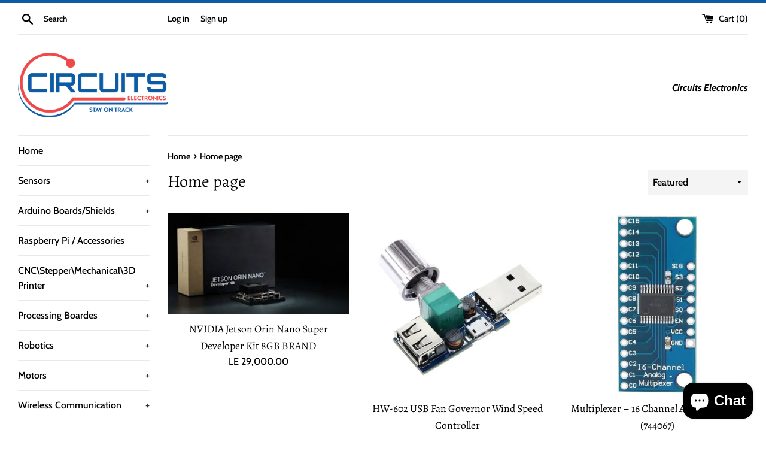

--- FILE ---
content_type: text/html; charset=utf-8
request_url: https://circuits-elec.com/collections/frontpage
body_size: 28579
content:
<!doctype html>
<html class="supports-no-js" lang="en">
<head>
<meta name="smart-seo-integrated" content="true" /><title>Home page</title>
<meta name="description" content="" />
<meta name="smartseo-keyword" content="" />
<meta name="smartseo-timestamp" content="0" />



<meta charset="utf-8">
  <meta http-equiv="X-UA-Compatible" content="IE=edge,chrome=1">
  <meta name="viewport" content="width=device-width,initial-scale=1">
  <meta name="theme-color" content="">
  <link rel="canonical" href="https://circuits-elec.com/collections/frontpage">

  
    <link rel="shortcut icon" href="//circuits-elec.com/cdn/shop/files/Screenshot__-__WhatsApp_2_32x32.jpg?v=1626277211" type="image/png" />
  


  <!-- /snippets/social-meta-tags.liquid -->




<meta property="og:site_name" content="Circuits electronics">
<meta property="og:url" content="https://circuits-elec.com/collections/frontpage">
<meta property="og:title" content="Home page">
<meta property="og:type" content="product.group">
<meta property="og:description" content="Circuits Electronics one of the Egyptian fast growing components supplier of Sensors, Arduino, Motor Drivers, Robotics, Microcontrollers, capacitors, transistors, resistors, diodes, fuses, integrated circuits, semiconductors, transformers and more. datasheets and online cross reference.">

<meta property="og:image" content="http://circuits-elec.com/cdn/shop/files/CIRCUITS_LOGO_1200_628_98ac7cab-fc2f-4ba6-95cf-1492eb976c05_1200x1200.png?v=1632045233">
<meta property="og:image:secure_url" content="https://circuits-elec.com/cdn/shop/files/CIRCUITS_LOGO_1200_628_98ac7cab-fc2f-4ba6-95cf-1492eb976c05_1200x1200.png?v=1632045233">


  <meta name="twitter:site" content="@CircuitsElec">

<meta name="twitter:card" content="summary_large_image">
<meta name="twitter:title" content="Home page">
<meta name="twitter:description" content="Circuits Electronics one of the Egyptian fast growing components supplier of Sensors, Arduino, Motor Drivers, Robotics, Microcontrollers, capacitors, transistors, resistors, diodes, fuses, integrated circuits, semiconductors, transformers and more. datasheets and online cross reference.">

  <style data-shopify>
  :root {
    --color-body-text: #000000;
    --color-body: #ffffff;
  }
</style>


  <script>
    document.documentElement.className = document.documentElement.className.replace('supports-no-js', 'supports-js');

    var theme = {
      strings: {
        addToCart: "Add to Cart",
        itemAddedToCart: "Item added to cart!",
        soldOut: "Sold Out",
        unavailable: "Unavailable",
        viewCart: "View cart",
        zoomClose: "Close (Esc)",
        zoomPrev: "Previous (Left arrow key)",
        zoomNext: "Next (Right arrow key)"
      },
      mapStrings: {
        addressError: "Error looking up that address",
        addressNoResults: "No results for that address",
        addressQueryLimit: "You have exceeded the Google API usage limit. Consider upgrading to a \u003ca href=\"https:\/\/developers.google.com\/maps\/premium\/usage-limits\"\u003ePremium Plan\u003c\/a\u003e.",
        authError: "There was a problem authenticating your Google Maps account."
      }
    };theme.breadcrumbs = {
        collection: {
          title: "Home page",
          link: "https://circuits-elec.com/collections/frontpage"
        }
      };
      sessionStorage.setItem("breadcrumb", JSON.stringify(theme.breadcrumbs.collection));</script>

  <link href="//circuits-elec.com/cdn/shop/t/22/assets/theme.scss.css?v=108356936171801616641759331758" rel="stylesheet" type="text/css" media="all" />

  <script>window.performance && window.performance.mark && window.performance.mark('shopify.content_for_header.start');</script><meta name="facebook-domain-verification" content="3zk9qryxub9bn5sqtkhlipr8idrtfw">
<meta name="google-site-verification" content="ChpxRoQNS37Plzaa-gtEeE2Av29Qup6KniLsFaofqBY">
<meta id="shopify-digital-wallet" name="shopify-digital-wallet" content="/56561598663/digital_wallets/dialog">
<link rel="alternate" type="application/atom+xml" title="Feed" href="/collections/frontpage.atom" />
<link rel="next" href="/collections/frontpage?page=2">
<link rel="alternate" type="application/json+oembed" href="https://circuits-elec.com/collections/frontpage.oembed">
<script async="async" src="/checkouts/internal/preloads.js?locale=en-EG"></script>
<script id="shopify-features" type="application/json">{"accessToken":"e980cddcaadb9ec3492fdc1a2305ba00","betas":["rich-media-storefront-analytics"],"domain":"circuits-elec.com","predictiveSearch":true,"shopId":56561598663,"locale":"en"}</script>
<script>var Shopify = Shopify || {};
Shopify.shop = "circuits-electronics.myshopify.com";
Shopify.locale = "en";
Shopify.currency = {"active":"EGP","rate":"1.0"};
Shopify.country = "EG";
Shopify.theme = {"name":"Simple","id":123311128775,"schema_name":"Simple","schema_version":"12.6.0","theme_store_id":578,"role":"main"};
Shopify.theme.handle = "null";
Shopify.theme.style = {"id":null,"handle":null};
Shopify.cdnHost = "circuits-elec.com/cdn";
Shopify.routes = Shopify.routes || {};
Shopify.routes.root = "/";</script>
<script type="module">!function(o){(o.Shopify=o.Shopify||{}).modules=!0}(window);</script>
<script>!function(o){function n(){var o=[];function n(){o.push(Array.prototype.slice.apply(arguments))}return n.q=o,n}var t=o.Shopify=o.Shopify||{};t.loadFeatures=n(),t.autoloadFeatures=n()}(window);</script>
<script id="shop-js-analytics" type="application/json">{"pageType":"collection"}</script>
<script defer="defer" async type="module" src="//circuits-elec.com/cdn/shopifycloud/shop-js/modules/v2/client.init-shop-cart-sync_CGREiBkR.en.esm.js"></script>
<script defer="defer" async type="module" src="//circuits-elec.com/cdn/shopifycloud/shop-js/modules/v2/chunk.common_Bt2Up4BP.esm.js"></script>
<script type="module">
  await import("//circuits-elec.com/cdn/shopifycloud/shop-js/modules/v2/client.init-shop-cart-sync_CGREiBkR.en.esm.js");
await import("//circuits-elec.com/cdn/shopifycloud/shop-js/modules/v2/chunk.common_Bt2Up4BP.esm.js");

  window.Shopify.SignInWithShop?.initShopCartSync?.({"fedCMEnabled":true,"windoidEnabled":true});

</script>
<script id="__st">var __st={"a":56561598663,"offset":7200,"reqid":"ff34939c-28b9-4444-980c-db9c74ce1ecd-1762615368","pageurl":"circuits-elec.com\/collections\/frontpage","u":"dbf06755d8c7","p":"collection","rtyp":"collection","rid":267133321415};</script>
<script>window.ShopifyPaypalV4VisibilityTracking = true;</script>
<script id="captcha-bootstrap">!function(){'use strict';const t='contact',e='account',n='new_comment',o=[[t,t],['blogs',n],['comments',n],[t,'customer']],c=[[e,'customer_login'],[e,'guest_login'],[e,'recover_customer_password'],[e,'create_customer']],r=t=>t.map((([t,e])=>`form[action*='/${t}']:not([data-nocaptcha='true']) input[name='form_type'][value='${e}']`)).join(','),a=t=>()=>t?[...document.querySelectorAll(t)].map((t=>t.form)):[];function s(){const t=[...o],e=r(t);return a(e)}const i='password',u='form_key',d=['recaptcha-v3-token','g-recaptcha-response','h-captcha-response',i],f=()=>{try{return window.sessionStorage}catch{return}},m='__shopify_v',_=t=>t.elements[u];function p(t,e,n=!1){try{const o=window.sessionStorage,c=JSON.parse(o.getItem(e)),{data:r}=function(t){const{data:e,action:n}=t;return t[m]||n?{data:e,action:n}:{data:t,action:n}}(c);for(const[e,n]of Object.entries(r))t.elements[e]&&(t.elements[e].value=n);n&&o.removeItem(e)}catch(o){console.error('form repopulation failed',{error:o})}}const l='form_type',E='cptcha';function T(t){t.dataset[E]=!0}const w=window,h=w.document,L='Shopify',v='ce_forms',y='captcha';let A=!1;((t,e)=>{const n=(g='f06e6c50-85a8-45c8-87d0-21a2b65856fe',I='https://cdn.shopify.com/shopifycloud/storefront-forms-hcaptcha/ce_storefront_forms_captcha_hcaptcha.v1.5.2.iife.js',D={infoText:'Protected by hCaptcha',privacyText:'Privacy',termsText:'Terms'},(t,e,n)=>{const o=w[L][v],c=o.bindForm;if(c)return c(t,g,e,D).then(n);var r;o.q.push([[t,g,e,D],n]),r=I,A||(h.body.append(Object.assign(h.createElement('script'),{id:'captcha-provider',async:!0,src:r})),A=!0)});var g,I,D;w[L]=w[L]||{},w[L][v]=w[L][v]||{},w[L][v].q=[],w[L][y]=w[L][y]||{},w[L][y].protect=function(t,e){n(t,void 0,e),T(t)},Object.freeze(w[L][y]),function(t,e,n,w,h,L){const[v,y,A,g]=function(t,e,n){const i=e?o:[],u=t?c:[],d=[...i,...u],f=r(d),m=r(i),_=r(d.filter((([t,e])=>n.includes(e))));return[a(f),a(m),a(_),s()]}(w,h,L),I=t=>{const e=t.target;return e instanceof HTMLFormElement?e:e&&e.form},D=t=>v().includes(t);t.addEventListener('submit',(t=>{const e=I(t);if(!e)return;const n=D(e)&&!e.dataset.hcaptchaBound&&!e.dataset.recaptchaBound,o=_(e),c=g().includes(e)&&(!o||!o.value);(n||c)&&t.preventDefault(),c&&!n&&(function(t){try{if(!f())return;!function(t){const e=f();if(!e)return;const n=_(t);if(!n)return;const o=n.value;o&&e.removeItem(o)}(t);const e=Array.from(Array(32),(()=>Math.random().toString(36)[2])).join('');!function(t,e){_(t)||t.append(Object.assign(document.createElement('input'),{type:'hidden',name:u})),t.elements[u].value=e}(t,e),function(t,e){const n=f();if(!n)return;const o=[...t.querySelectorAll(`input[type='${i}']`)].map((({name:t})=>t)),c=[...d,...o],r={};for(const[a,s]of new FormData(t).entries())c.includes(a)||(r[a]=s);n.setItem(e,JSON.stringify({[m]:1,action:t.action,data:r}))}(t,e)}catch(e){console.error('failed to persist form',e)}}(e),e.submit())}));const S=(t,e)=>{t&&!t.dataset[E]&&(n(t,e.some((e=>e===t))),T(t))};for(const o of['focusin','change'])t.addEventListener(o,(t=>{const e=I(t);D(e)&&S(e,y())}));const B=e.get('form_key'),M=e.get(l),P=B&&M;t.addEventListener('DOMContentLoaded',(()=>{const t=y();if(P)for(const e of t)e.elements[l].value===M&&p(e,B);[...new Set([...A(),...v().filter((t=>'true'===t.dataset.shopifyCaptcha))])].forEach((e=>S(e,t)))}))}(h,new URLSearchParams(w.location.search),n,t,e,['guest_login'])})(!0,!0)}();</script>
<script integrity="sha256-52AcMU7V7pcBOXWImdc/TAGTFKeNjmkeM1Pvks/DTgc=" data-source-attribution="shopify.loadfeatures" defer="defer" src="//circuits-elec.com/cdn/shopifycloud/storefront/assets/storefront/load_feature-81c60534.js" crossorigin="anonymous"></script>
<script data-source-attribution="shopify.dynamic_checkout.dynamic.init">var Shopify=Shopify||{};Shopify.PaymentButton=Shopify.PaymentButton||{isStorefrontPortableWallets:!0,init:function(){window.Shopify.PaymentButton.init=function(){};var t=document.createElement("script");t.src="https://circuits-elec.com/cdn/shopifycloud/portable-wallets/latest/portable-wallets.en.js",t.type="module",document.head.appendChild(t)}};
</script>
<script data-source-attribution="shopify.dynamic_checkout.buyer_consent">
  function portableWalletsHideBuyerConsent(e){var t=document.getElementById("shopify-buyer-consent"),n=document.getElementById("shopify-subscription-policy-button");t&&n&&(t.classList.add("hidden"),t.setAttribute("aria-hidden","true"),n.removeEventListener("click",e))}function portableWalletsShowBuyerConsent(e){var t=document.getElementById("shopify-buyer-consent"),n=document.getElementById("shopify-subscription-policy-button");t&&n&&(t.classList.remove("hidden"),t.removeAttribute("aria-hidden"),n.addEventListener("click",e))}window.Shopify?.PaymentButton&&(window.Shopify.PaymentButton.hideBuyerConsent=portableWalletsHideBuyerConsent,window.Shopify.PaymentButton.showBuyerConsent=portableWalletsShowBuyerConsent);
</script>
<script data-source-attribution="shopify.dynamic_checkout.cart.bootstrap">document.addEventListener("DOMContentLoaded",(function(){function t(){return document.querySelector("shopify-accelerated-checkout-cart, shopify-accelerated-checkout")}if(t())Shopify.PaymentButton.init();else{new MutationObserver((function(e,n){t()&&(Shopify.PaymentButton.init(),n.disconnect())})).observe(document.body,{childList:!0,subtree:!0})}}));
</script>

<script>window.performance && window.performance.mark && window.performance.mark('shopify.content_for_header.end');</script>

  <script src="//circuits-elec.com/cdn/shop/t/22/assets/jquery-1.11.0.min.js?v=32460426840832490021621674738" type="text/javascript"></script>
  <script src="//circuits-elec.com/cdn/shop/t/22/assets/modernizr.min.js?v=44044439420609591321621674738" type="text/javascript"></script>

  <script src="//circuits-elec.com/cdn/shop/t/22/assets/lazysizes.min.js?v=155223123402716617051621674738" async="async"></script>

  
<script type="text/javascript">
  window.Rivo = window.Rivo || {};
  window.Rivo.common = window.Rivo.common || {};
  window.Rivo.common.shop = {
    permanent_domain: 'circuits-electronics.myshopify.com',
    currency: "EGP",
    money_format: "LE {{amount}}",
    id: 56561598663
  };
  

  window.Rivo.common.template = 'collection';
  window.Rivo.common.cart = {};
  window.Rivo.common.vapid_public_key = "BJuXCmrtTK335SuczdNVYrGVtP_WXn4jImChm49st7K7z7e8gxSZUKk4DhUpk8j2Xpiw5G4-ylNbMKLlKkUEU98=";
  window.Rivo.global_config = {"asset_urls":{"loy":{"api_js":"https:\/\/cdn.shopify.com\/s\/files\/1\/0194\/1736\/6592\/t\/1\/assets\/ba_rivo_api.js?v=1679433604","init_js":"https:\/\/cdn.shopify.com\/s\/files\/1\/0194\/1736\/6592\/t\/1\/assets\/ba_loy_init.js?v=1679433592","referrals_js":"https:\/\/cdn.shopify.com\/s\/files\/1\/0194\/1736\/6592\/t\/1\/assets\/ba_loy_referrals.js?v=1679433599","referrals_css":"https:\/\/cdn.shopify.com\/s\/files\/1\/0194\/1736\/6592\/t\/1\/assets\/ba_loy_referrals.css?v=1678639051","widget_js":"https:\/\/cdn.shopify.com\/s\/files\/1\/0194\/1736\/6592\/t\/1\/assets\/ba_loy_widget.js?v=1679433594","widget_css":"https:\/\/cdn.shopify.com\/s\/files\/1\/0194\/1736\/6592\/t\/1\/assets\/ba_loy_widget.css?v=1673976822","page_init_js":"https:\/\/cdn.shopify.com\/s\/files\/1\/0194\/1736\/6592\/t\/1\/assets\/ba_loy_page_init.js?v=1679433596","page_widget_js":"https:\/\/cdn.shopify.com\/s\/files\/1\/0194\/1736\/6592\/t\/1\/assets\/ba_loy_page_widget.js?v=1679433597","page_widget_css":"https:\/\/cdn.shopify.com\/s\/files\/1\/0194\/1736\/6592\/t\/1\/assets\/ba_loy_page.css?v=1673976829","page_preview_js":"\/assets\/msg\/loy_page_preview.js"},"rev":{"init_js":"https:\/\/cdn.shopify.com\/s\/files\/1\/0194\/1736\/6592\/t\/1\/assets\/ba_rev_init.js?v=1679334136","display_js":"https:\/\/cdn.shopify.com\/s\/files\/1\/0194\/1736\/6592\/t\/1\/assets\/ba_rev_display.js?v=1679334140","widget_js":"https:\/\/cdn.shopify.com\/s\/files\/1\/0194\/1736\/6592\/t\/1\/assets\/ba_rev_widget.js?v=1679054861","modal_js":"https:\/\/cdn.shopify.com\/s\/files\/1\/0194\/1736\/6592\/t\/1\/assets\/ba_rev_modal.js?v=1679334138","widget_css":"https:\/\/cdn.shopify.com\/s\/files\/1\/0194\/1736\/6592\/t\/1\/assets\/ba_rev_widget.css?v=1679334142","modal_css":"https:\/\/cdn.shopify.com\/s\/files\/1\/0194\/1736\/6592\/t\/1\/assets\/ba_rev_modal.css?v=1679085810"},"pu":{"init_js":"https:\/\/cdn.shopify.com\/s\/files\/1\/0194\/1736\/6592\/t\/1\/assets\/ba_pu_init.js?v=1635877170"},"widgets":{"init_js":"https:\/\/cdn.shopify.com\/s\/files\/1\/0194\/1736\/6592\/t\/1\/assets\/ba_widget_init.js?v=1679055654","modal_js":"https:\/\/cdn.shopify.com\/s\/files\/1\/0194\/1736\/6592\/t\/1\/assets\/ba_widget_modal.js?v=1679055656","modal_css":"https:\/\/cdn.shopify.com\/s\/files\/1\/0194\/1736\/6592\/t\/1\/assets\/ba_widget_modal.css?v=1654723622"},"forms":{"init_js":"https:\/\/cdn.shopify.com\/s\/files\/1\/0194\/1736\/6592\/t\/1\/assets\/ba_forms_init.js?v=1679433601","widget_js":"https:\/\/cdn.shopify.com\/s\/files\/1\/0194\/1736\/6592\/t\/1\/assets\/ba_forms_widget.js?v=1679433603","forms_css":"https:\/\/cdn.shopify.com\/s\/files\/1\/0194\/1736\/6592\/t\/1\/assets\/ba_forms.css?v=1654711758"},"global":{"helper_js":"https:\/\/cdn.shopify.com\/s\/files\/1\/0194\/1736\/6592\/t\/1\/assets\/ba_tracking.js?v=1671714963"}},"proxy_paths":{"pop":"\/apps\/ba-pop","app_metrics":"\/apps\/ba-pop\/app_metrics","push_subscription":"\/apps\/ba-pop\/push"},"aat":["pop"],"pv":false,"sts":false,"bam":false,"base_money_format":"LE {{amount}}","loy_js_api_enabled":false,"shop":{"name":"Circuits electronics","domain":"circuits-elec.com"}};

  




    window.Rivo.widgets_config = {"id":76267,"active":false,"frequency_limit_amount":2,"frequency_limit_time_unit":"days","background_image":{"position":"none","widget_background_preview_url":""},"initial_state":{"body":"Sign up and unlock your instant discount","title":"Get 10% off your order","cta_text":"Claim Discount","show_email":"true","action_text":"Saving...","footer_text":"You are signing up to receive communication via email and can unsubscribe at any time.","dismiss_text":"No thanks","email_placeholder":"Email Address","phone_placeholder":"Phone Number"},"success_state":{"body":"Thanks for subscribing. Copy your discount code and apply to your next order.","title":"Discount Unlocked 🎉","cta_text":"Continue shopping","cta_action":"dismiss","redirect_url":"","open_url_new_tab":"false"},"closed_state":{"action":"close_widget","font_size":"20","action_text":"GET 10% OFF","display_offset":"300","display_position":"left"},"error_state":{"submit_error":"Sorry, please try again later","invalid_email":"Please enter valid email address!","error_subscribing":"Error subscribing, try again later","already_registered":"You have already registered","invalid_phone_number":"Please enter valid phone number!"},"trigger":{"action":"on_timer","delay_in_seconds":"0"},"colors":{"link_color":"#4FC3F7","sticky_bar_bg":"#C62828","cta_font_color":"#fff","body_font_color":"#000","sticky_bar_text":"#fff","background_color":"#fff","error_text_color":"#ff2626","title_font_color":"#000","footer_font_color":"#bbb","dismiss_font_color":"#bbb","cta_background_color":"#000","sticky_coupon_bar_bg":"#286ef8","error_text_background":"","sticky_coupon_bar_text":"#fff"},"sticky_coupon_bar":{"enabled":"false","message":"Don't forget to use your code"},"display_style":{"font":"Arial","size":"regular","align":"center"},"dismissable":true,"has_background":false,"opt_in_channels":["email"],"rules":[],"widget_css":".powered_by_rivo{\n  display: block;\n}\n.ba_widget_main_design {\n  background: #fff;\n}\n.ba_widget_content{text-align: center}\n.ba_widget_parent{\n  font-family: Arial;\n}\n.ba_widget_parent.background{\n}\n.ba_widget_left_content{\n}\n.ba_widget_right_content{\n}\n#ba_widget_cta_button:disabled{\n  background: #000cc;\n}\n#ba_widget_cta_button{\n  background: #000;\n  color: #fff;\n}\n#ba_widget_cta_button:after {\n  background: #000e0;\n}\n.ba_initial_state_title, .ba_success_state_title{\n  color: #000;\n}\n.ba_initial_state_body, .ba_success_state_body{\n  color: #000;\n}\n.ba_initial_state_dismiss_text{\n  color: #bbb;\n}\n.ba_initial_state_footer_text, .ba_initial_state_sms_agreement{\n  color: #bbb;\n}\n.ba_widget_error{\n  color: #ff2626;\n  background: ;\n}\n.ba_link_color{\n  color: #4FC3F7;\n}\n","custom_css":null,"logo":null};

</script>


<script type="text/javascript">
  

  //Global snippet for Rivo
  //this is updated automatically - do not edit manually.

  function loadScript(src, defer, done) {
    var js = document.createElement('script');
    js.src = src;
    js.defer = defer;
    js.onload = function(){done();};
    js.onerror = function(){
      done(new Error('Failed to load script ' + src));
    };
    document.head.appendChild(js);
  }

  function browserSupportsAllFeatures() {
    return window.Promise && window.fetch && window.Symbol;
  }

  if (browserSupportsAllFeatures()) {
    main();
  } else {
    loadScript('https://polyfill-fastly.net/v3/polyfill.min.js?features=Promise,fetch', true, main);
  }

  function loadAppScripts(){
     if (window.Rivo.global_config.aat.includes("loy")){
      loadScript(window.Rivo.global_config.asset_urls.loy.init_js, true, function(){});
     }

     if (window.Rivo.global_config.aat.includes("rev")){
      loadScript(window.Rivo.global_config.asset_urls.rev.init_js, true, function(){});
     }

     if (window.Rivo.global_config.aat.includes("pu")){
      loadScript(window.Rivo.global_config.asset_urls.pu.init_js, true, function(){});
     }

     if (window.Rivo.global_config.aat.includes("pop") || window.Rivo.global_config.aat.includes("pu")){
      loadScript(window.Rivo.global_config.asset_urls.widgets.init_js, true, function(){});
     }
  }

  function main(err) {
    loadScript(window.Rivo.global_config.asset_urls.global.helper_js, false, loadAppScripts);
  }
</script>

<link rel="dns-prefetch" href="https://cdn.secomapp.com/">
<link rel="dns-prefetch" href="https://ajax.googleapis.com/">
<link rel="dns-prefetch" href="https://cdnjs.cloudflare.com/">
<link rel="preload" as="stylesheet" href="//circuits-elec.com/cdn/shop/t/22/assets/sca-pp.css?v=178374312540912810101679527400">

<link rel="stylesheet" href="//circuits-elec.com/cdn/shop/t/22/assets/sca-pp.css?v=178374312540912810101679527400">
 <script>
  
  SCAPPShop = {};
    
  </script> 
<link href="https://cdn.shopify.com/extensions/0199a438-2b43-7d72-ba8c-f8472dfb5cdc/promotion-popup-allnew-26/assets/popup-main.css" rel="stylesheet" type="text/css" media="all">
<script src="https://cdn.shopify.com/extensions/7bc9bb47-adfa-4267-963e-cadee5096caf/inbox-1252/assets/inbox-chat-loader.js" type="text/javascript" defer="defer"></script>
<link href="https://monorail-edge.shopifysvc.com" rel="dns-prefetch">
<script>(function(){if ("sendBeacon" in navigator && "performance" in window) {try {var session_token_from_headers = performance.getEntriesByType('navigation')[0].serverTiming.find(x => x.name == '_s').description;} catch {var session_token_from_headers = undefined;}var session_cookie_matches = document.cookie.match(/_shopify_s=([^;]*)/);var session_token_from_cookie = session_cookie_matches && session_cookie_matches.length === 2 ? session_cookie_matches[1] : "";var session_token = session_token_from_headers || session_token_from_cookie || "";function handle_abandonment_event(e) {var entries = performance.getEntries().filter(function(entry) {return /monorail-edge.shopifysvc.com/.test(entry.name);});if (!window.abandonment_tracked && entries.length === 0) {window.abandonment_tracked = true;var currentMs = Date.now();var navigation_start = performance.timing.navigationStart;var payload = {shop_id: 56561598663,url: window.location.href,navigation_start,duration: currentMs - navigation_start,session_token,page_type: "collection"};window.navigator.sendBeacon("https://monorail-edge.shopifysvc.com/v1/produce", JSON.stringify({schema_id: "online_store_buyer_site_abandonment/1.1",payload: payload,metadata: {event_created_at_ms: currentMs,event_sent_at_ms: currentMs}}));}}window.addEventListener('pagehide', handle_abandonment_event);}}());</script>
<script id="web-pixels-manager-setup">(function e(e,d,r,n,o){if(void 0===o&&(o={}),!Boolean(null===(a=null===(i=window.Shopify)||void 0===i?void 0:i.analytics)||void 0===a?void 0:a.replayQueue)){var i,a;window.Shopify=window.Shopify||{};var t=window.Shopify;t.analytics=t.analytics||{};var s=t.analytics;s.replayQueue=[],s.publish=function(e,d,r){return s.replayQueue.push([e,d,r]),!0};try{self.performance.mark("wpm:start")}catch(e){}var l=function(){var e={modern:/Edge?\/(1{2}[4-9]|1[2-9]\d|[2-9]\d{2}|\d{4,})\.\d+(\.\d+|)|Firefox\/(1{2}[4-9]|1[2-9]\d|[2-9]\d{2}|\d{4,})\.\d+(\.\d+|)|Chrom(ium|e)\/(9{2}|\d{3,})\.\d+(\.\d+|)|(Maci|X1{2}).+ Version\/(15\.\d+|(1[6-9]|[2-9]\d|\d{3,})\.\d+)([,.]\d+|)( \(\w+\)|)( Mobile\/\w+|) Safari\/|Chrome.+OPR\/(9{2}|\d{3,})\.\d+\.\d+|(CPU[ +]OS|iPhone[ +]OS|CPU[ +]iPhone|CPU IPhone OS|CPU iPad OS)[ +]+(15[._]\d+|(1[6-9]|[2-9]\d|\d{3,})[._]\d+)([._]\d+|)|Android:?[ /-](13[3-9]|1[4-9]\d|[2-9]\d{2}|\d{4,})(\.\d+|)(\.\d+|)|Android.+Firefox\/(13[5-9]|1[4-9]\d|[2-9]\d{2}|\d{4,})\.\d+(\.\d+|)|Android.+Chrom(ium|e)\/(13[3-9]|1[4-9]\d|[2-9]\d{2}|\d{4,})\.\d+(\.\d+|)|SamsungBrowser\/([2-9]\d|\d{3,})\.\d+/,legacy:/Edge?\/(1[6-9]|[2-9]\d|\d{3,})\.\d+(\.\d+|)|Firefox\/(5[4-9]|[6-9]\d|\d{3,})\.\d+(\.\d+|)|Chrom(ium|e)\/(5[1-9]|[6-9]\d|\d{3,})\.\d+(\.\d+|)([\d.]+$|.*Safari\/(?![\d.]+ Edge\/[\d.]+$))|(Maci|X1{2}).+ Version\/(10\.\d+|(1[1-9]|[2-9]\d|\d{3,})\.\d+)([,.]\d+|)( \(\w+\)|)( Mobile\/\w+|) Safari\/|Chrome.+OPR\/(3[89]|[4-9]\d|\d{3,})\.\d+\.\d+|(CPU[ +]OS|iPhone[ +]OS|CPU[ +]iPhone|CPU IPhone OS|CPU iPad OS)[ +]+(10[._]\d+|(1[1-9]|[2-9]\d|\d{3,})[._]\d+)([._]\d+|)|Android:?[ /-](13[3-9]|1[4-9]\d|[2-9]\d{2}|\d{4,})(\.\d+|)(\.\d+|)|Mobile Safari.+OPR\/([89]\d|\d{3,})\.\d+\.\d+|Android.+Firefox\/(13[5-9]|1[4-9]\d|[2-9]\d{2}|\d{4,})\.\d+(\.\d+|)|Android.+Chrom(ium|e)\/(13[3-9]|1[4-9]\d|[2-9]\d{2}|\d{4,})\.\d+(\.\d+|)|Android.+(UC? ?Browser|UCWEB|U3)[ /]?(15\.([5-9]|\d{2,})|(1[6-9]|[2-9]\d|\d{3,})\.\d+)\.\d+|SamsungBrowser\/(5\.\d+|([6-9]|\d{2,})\.\d+)|Android.+MQ{2}Browser\/(14(\.(9|\d{2,})|)|(1[5-9]|[2-9]\d|\d{3,})(\.\d+|))(\.\d+|)|K[Aa][Ii]OS\/(3\.\d+|([4-9]|\d{2,})\.\d+)(\.\d+|)/},d=e.modern,r=e.legacy,n=navigator.userAgent;return n.match(d)?"modern":n.match(r)?"legacy":"unknown"}(),u="modern"===l?"modern":"legacy",c=(null!=n?n:{modern:"",legacy:""})[u],f=function(e){return[e.baseUrl,"/wpm","/b",e.hashVersion,"modern"===e.buildTarget?"m":"l",".js"].join("")}({baseUrl:d,hashVersion:r,buildTarget:u}),m=function(e){var d=e.version,r=e.bundleTarget,n=e.surface,o=e.pageUrl,i=e.monorailEndpoint;return{emit:function(e){var a=e.status,t=e.errorMsg,s=(new Date).getTime(),l=JSON.stringify({metadata:{event_sent_at_ms:s},events:[{schema_id:"web_pixels_manager_load/3.1",payload:{version:d,bundle_target:r,page_url:o,status:a,surface:n,error_msg:t},metadata:{event_created_at_ms:s}}]});if(!i)return console&&console.warn&&console.warn("[Web Pixels Manager] No Monorail endpoint provided, skipping logging."),!1;try{return self.navigator.sendBeacon.bind(self.navigator)(i,l)}catch(e){}var u=new XMLHttpRequest;try{return u.open("POST",i,!0),u.setRequestHeader("Content-Type","text/plain"),u.send(l),!0}catch(e){return console&&console.warn&&console.warn("[Web Pixels Manager] Got an unhandled error while logging to Monorail."),!1}}}}({version:r,bundleTarget:l,surface:e.surface,pageUrl:self.location.href,monorailEndpoint:e.monorailEndpoint});try{o.browserTarget=l,function(e){var d=e.src,r=e.async,n=void 0===r||r,o=e.onload,i=e.onerror,a=e.sri,t=e.scriptDataAttributes,s=void 0===t?{}:t,l=document.createElement("script"),u=document.querySelector("head"),c=document.querySelector("body");if(l.async=n,l.src=d,a&&(l.integrity=a,l.crossOrigin="anonymous"),s)for(var f in s)if(Object.prototype.hasOwnProperty.call(s,f))try{l.dataset[f]=s[f]}catch(e){}if(o&&l.addEventListener("load",o),i&&l.addEventListener("error",i),u)u.appendChild(l);else{if(!c)throw new Error("Did not find a head or body element to append the script");c.appendChild(l)}}({src:f,async:!0,onload:function(){if(!function(){var e,d;return Boolean(null===(d=null===(e=window.Shopify)||void 0===e?void 0:e.analytics)||void 0===d?void 0:d.initialized)}()){var d=window.webPixelsManager.init(e)||void 0;if(d){var r=window.Shopify.analytics;r.replayQueue.forEach((function(e){var r=e[0],n=e[1],o=e[2];d.publishCustomEvent(r,n,o)})),r.replayQueue=[],r.publish=d.publishCustomEvent,r.visitor=d.visitor,r.initialized=!0}}},onerror:function(){return m.emit({status:"failed",errorMsg:"".concat(f," has failed to load")})},sri:function(e){var d=/^sha384-[A-Za-z0-9+/=]+$/;return"string"==typeof e&&d.test(e)}(c)?c:"",scriptDataAttributes:o}),m.emit({status:"loading"})}catch(e){m.emit({status:"failed",errorMsg:(null==e?void 0:e.message)||"Unknown error"})}}})({shopId: 56561598663,storefrontBaseUrl: "https://circuits-elec.com",extensionsBaseUrl: "https://extensions.shopifycdn.com/cdn/shopifycloud/web-pixels-manager",monorailEndpoint: "https://monorail-edge.shopifysvc.com/unstable/produce_batch",surface: "storefront-renderer",enabledBetaFlags: ["2dca8a86"],webPixelsConfigList: [{"id":"531726592","configuration":"{\"config\":\"{\\\"pixel_id\\\":\\\"GT-W62LDK7\\\",\\\"target_country\\\":\\\"EG\\\",\\\"gtag_events\\\":[{\\\"type\\\":\\\"purchase\\\",\\\"action_label\\\":\\\"MC-86KH6NLX46\\\"},{\\\"type\\\":\\\"page_view\\\",\\\"action_label\\\":\\\"MC-86KH6NLX46\\\"},{\\\"type\\\":\\\"view_item\\\",\\\"action_label\\\":\\\"MC-86KH6NLX46\\\"}],\\\"enable_monitoring_mode\\\":false}\"}","eventPayloadVersion":"v1","runtimeContext":"OPEN","scriptVersion":"b2a88bafab3e21179ed38636efcd8a93","type":"APP","apiClientId":1780363,"privacyPurposes":[],"dataSharingAdjustments":{"protectedCustomerApprovalScopes":["read_customer_address","read_customer_email","read_customer_name","read_customer_personal_data","read_customer_phone"]}},{"id":"134250752","configuration":"{\"pixel_id\":\"572704850438927\",\"pixel_type\":\"facebook_pixel\",\"metaapp_system_user_token\":\"-\"}","eventPayloadVersion":"v1","runtimeContext":"OPEN","scriptVersion":"ca16bc87fe92b6042fbaa3acc2fbdaa6","type":"APP","apiClientId":2329312,"privacyPurposes":["ANALYTICS","MARKETING","SALE_OF_DATA"],"dataSharingAdjustments":{"protectedCustomerApprovalScopes":["read_customer_address","read_customer_email","read_customer_name","read_customer_personal_data","read_customer_phone"]}},{"id":"78348544","eventPayloadVersion":"v1","runtimeContext":"LAX","scriptVersion":"1","type":"CUSTOM","privacyPurposes":["ANALYTICS"],"name":"Google Analytics tag (migrated)"},{"id":"shopify-app-pixel","configuration":"{}","eventPayloadVersion":"v1","runtimeContext":"STRICT","scriptVersion":"0450","apiClientId":"shopify-pixel","type":"APP","privacyPurposes":["ANALYTICS","MARKETING"]},{"id":"shopify-custom-pixel","eventPayloadVersion":"v1","runtimeContext":"LAX","scriptVersion":"0450","apiClientId":"shopify-pixel","type":"CUSTOM","privacyPurposes":["ANALYTICS","MARKETING"]}],isMerchantRequest: false,initData: {"shop":{"name":"Circuits electronics","paymentSettings":{"currencyCode":"EGP"},"myshopifyDomain":"circuits-electronics.myshopify.com","countryCode":"EG","storefrontUrl":"https:\/\/circuits-elec.com"},"customer":null,"cart":null,"checkout":null,"productVariants":[],"purchasingCompany":null},},"https://circuits-elec.com/cdn","ae1676cfwd2530674p4253c800m34e853cb",{"modern":"","legacy":""},{"shopId":"56561598663","storefrontBaseUrl":"https:\/\/circuits-elec.com","extensionBaseUrl":"https:\/\/extensions.shopifycdn.com\/cdn\/shopifycloud\/web-pixels-manager","surface":"storefront-renderer","enabledBetaFlags":"[\"2dca8a86\"]","isMerchantRequest":"false","hashVersion":"ae1676cfwd2530674p4253c800m34e853cb","publish":"custom","events":"[[\"page_viewed\",{}],[\"collection_viewed\",{\"collection\":{\"id\":\"267133321415\",\"title\":\"Home page\",\"productVariants\":[{\"price\":{\"amount\":29000.0,\"currencyCode\":\"EGP\"},\"product\":{\"title\":\"NVIDIA Jetson Orin Nano Super Developer Kit 8GB BRAND\",\"vendor\":\"Circuits Electronics\",\"id\":\"9170234573056\",\"untranslatedTitle\":\"NVIDIA Jetson Orin Nano Super Developer Kit 8GB BRAND\",\"url\":\"\/products\/nvidia-jetson-orin-nano-super-developer-kit-8gb-brand\",\"type\":\"\"},\"id\":\"47009864941824\",\"image\":{\"src\":\"\/\/circuits-elec.com\/cdn\/shop\/files\/nvidia.jpg?v=1757760668\"},\"sku\":\"NVIDIA Jetson Orin Nano Super Developer Kit 8GB BRAND\",\"title\":\"Default Title\",\"untranslatedTitle\":\"Default Title\"},{\"price\":{\"amount\":100.0,\"currencyCode\":\"EGP\"},\"product\":{\"title\":\"HW-602 USB Fan Governor Wind Speed Controller\",\"vendor\":\"Circuits Electronics\",\"id\":\"9149410083072\",\"untranslatedTitle\":\"HW-602 USB Fan Governor Wind Speed Controller\",\"url\":\"\/products\/hw-602-usb-fan-governor-wind-speed-controller\",\"type\":\"FTDI Board\"},\"id\":\"46921847931136\",\"image\":{\"src\":\"\/\/circuits-elec.com\/cdn\/shop\/files\/hw602.webp?v=1755356557\"},\"sku\":\"HW-602 USB Fan Governor Wind Speed Controller\",\"title\":\"Default Title\",\"untranslatedTitle\":\"Default Title\"},{\"price\":{\"amount\":120.0,\"currencyCode\":\"EGP\"},\"product\":{\"title\":\"Multiplexer – 16 Channel Analog Module (744067)\",\"vendor\":\"Circuits Electronics\",\"id\":\"9085021225216\",\"untranslatedTitle\":\"Multiplexer – 16 Channel Analog Module (744067)\",\"url\":\"\/products\/multiplexer-16-channel-analog-module-744067\",\"type\":\"74 series IC\"},\"id\":\"46641276125440\",\"image\":{\"src\":\"\/\/circuits-elec.com\/cdn\/shop\/files\/CD74HC4067-MOD-010-500x500-1.webp?v=1746515321\"},\"sku\":\"Multiplexer – 16 Channel Analog Module (744067)\",\"title\":\"Default Title\",\"untranslatedTitle\":\"Default Title\"},{\"price\":{\"amount\":175.0,\"currencyCode\":\"EGP\"},\"product\":{\"title\":\"Photoelectric Encoder DC Motor 6 : 12V\",\"vendor\":\"Circuits Electronics\",\"id\":\"9081051218176\",\"untranslatedTitle\":\"Photoelectric Encoder DC Motor 6 : 12V\",\"url\":\"\/products\/photoelectric-encoder-dc-motor-6-12v\",\"type\":\"motor \u0026 robotics\"},\"id\":\"46627122446592\",\"image\":{\"src\":\"\/\/circuits-elec.com\/cdn\/shop\/files\/encodermotor.webp?v=1745926223\"},\"sku\":\"Photoelectric Encoder DC Motor 6 : 12V\",\"title\":\"Default Title\",\"untranslatedTitle\":\"Default Title\"},{\"price\":{\"amount\":250.0,\"currencyCode\":\"EGP\"},\"product\":{\"title\":\"Raspberry Pi Adapter (5V-3A) Original\",\"vendor\":\"Circuits Electronics\",\"id\":\"9066565599488\",\"untranslatedTitle\":\"Raspberry Pi Adapter (5V-3A) Original\",\"url\":\"\/products\/qc3-3a-usb-charger28w-dual-usb-wall-fast-charger-and-power-adapter-qc3-5v-3a-28w-dual-usb-wall-fast-charger-and-power-adapter-qc3-5v-3a\",\"type\":\"\"},\"id\":\"46568221081856\",\"image\":{\"src\":\"\/\/circuits-elec.com\/cdn\/shop\/files\/chargerhead.webp?v=1744060089\"},\"sku\":\"28W Dual USB Wall Fast Charger and Power Adapter QC3 (5V-3A)\",\"title\":\"Default Title\",\"untranslatedTitle\":\"Default Title\"},{\"price\":{\"amount\":3900.0,\"currencyCode\":\"EGP\"},\"product\":{\"title\":\"Raspberry Pi 4 Model B 2GB (UK)\",\"vendor\":\"Circuits Electronics\",\"id\":\"8370963415296\",\"untranslatedTitle\":\"Raspberry Pi 4 Model B 2GB (UK)\",\"url\":\"\/products\/raspberry-pi-4-model-b-2gb-uk\",\"type\":\"\"},\"id\":\"44238222622976\",\"image\":{\"src\":\"\/\/circuits-elec.com\/cdn\/shop\/files\/rasp4_ed73eebe-a940-4394-80fa-7dfcd4447527.jpg?v=1705133960\"},\"sku\":\"Raspberry Pi 4 Model B 2GB (UK)\",\"title\":\"Default Title\",\"untranslatedTitle\":\"Default Title\"},{\"price\":{\"amount\":4700.0,\"currencyCode\":\"EGP\"},\"product\":{\"title\":\"Raspberry Pi 4 Model B 4GB (UK)\",\"vendor\":\"Circuits Electronics\",\"id\":\"7071500304583\",\"untranslatedTitle\":\"Raspberry Pi 4 Model B 4GB (UK)\",\"url\":\"\/products\/raspberry-pi-4-model-b-4gb-uk\",\"type\":\"\"},\"id\":\"41180208431303\",\"image\":{\"src\":\"\/\/circuits-elec.com\/cdn\/shop\/products\/rasp4.jpg?v=1633696384\"},\"sku\":\"Raspberry Pi 4 Model B 4GB\",\"title\":\"Default Title\",\"untranslatedTitle\":\"Default Title\"},{\"price\":{\"amount\":5700.0,\"currencyCode\":\"EGP\"},\"product\":{\"title\":\"Raspberry Pi 4 Model B 8GB (UK)\",\"vendor\":\"Circuits Electronics\",\"id\":\"7454719082752\",\"untranslatedTitle\":\"Raspberry Pi 4 Model B 8GB (UK)\",\"url\":\"\/products\/raspberry-pi-4-model-b-8gb-uk\",\"type\":\"\"},\"id\":\"42064811458816\",\"image\":{\"src\":\"\/\/circuits-elec.com\/cdn\/shop\/products\/rasp4_0e1457f8-20c3-44f7-903b-2eb445be4f91.jpg?v=1637191613\"},\"sku\":\"Raspberry Pi 4 Model B 8GB (UK)\",\"title\":\"Default Title\",\"untranslatedTitle\":\"Default Title\"},{\"price\":{\"amount\":25.0,\"currencyCode\":\"EGP\"},\"product\":{\"title\":\"PAM8403 5V Class D 3W+3W Mini 2-Channel Stereo Amplifier\",\"vendor\":\"Circuits electronics\",\"id\":\"9071711551744\",\"untranslatedTitle\":\"PAM8403 5V Class D 3W+3W Mini 2-Channel Stereo Amplifier\",\"url\":\"\/products\/pam8403-digital-audio-amplifier\",\"type\":\"\"},\"id\":\"46589730455808\",\"image\":{\"src\":\"\/\/circuits-elec.com\/cdn\/shop\/files\/PAM840320Mini20Digital20Amplifier20Board20Module2020Class20D.jpg?v=1744752875\"},\"sku\":\"PAM8403 5V Class D 3W+3W Mini 2-Channel Stereo Amplifier\",\"title\":\"Default Title\",\"untranslatedTitle\":\"Default Title\"},{\"price\":{\"amount\":3900.0,\"currencyCode\":\"EGP\"},\"product\":{\"title\":\"High torque Servo 12V 95KG 180 Degree FT-995-C001\",\"vendor\":\"Circuits Electronics\",\"id\":\"9071539847424\",\"untranslatedTitle\":\"High torque Servo 12V 95KG 180 Degree FT-995-C001\",\"url\":\"\/products\/high-torque-servo-12v-95kg-180-degree-ft-995-c001\",\"type\":\"servo motor\"},\"id\":\"46589275341056\",\"image\":{\"src\":\"\/\/circuits-elec.com\/cdn\/shop\/files\/servo95.webp?v=1744730982\"},\"sku\":\"High torque Servo 12V 95KG 180 Degree FT-995-C001\",\"title\":\"Default Title\",\"untranslatedTitle\":\"Default Title\"},{\"price\":{\"amount\":1650.0,\"currencyCode\":\"EGP\"},\"product\":{\"title\":\"Digital Metal Gear Servo (35 kg.cm\",\"vendor\":\"Circuits Electronics\",\"id\":\"9071533490432\",\"untranslatedTitle\":\"Digital Metal Gear Servo (35 kg.cm\",\"url\":\"\/products\/digital-metal-gear-servo-35-kg-cm\",\"type\":\"servo motor\"},\"id\":\"46589263970560\",\"image\":{\"src\":\"\/\/circuits-elec.com\/cdn\/shop\/files\/servo35.webp?v=1744730700\"},\"sku\":\"Digital Metal Gear Servo (35 kg.cm\",\"title\":\"Default Title\",\"untranslatedTitle\":\"Default Title\"},{\"price\":{\"amount\":350.0,\"currencyCode\":\"EGP\"},\"product\":{\"title\":\"Arduino Uno R3\",\"vendor\":\"Circuits Electronics\",\"id\":\"9025894908160\",\"untranslatedTitle\":\"Arduino Uno R3\",\"url\":\"\/products\/arduino-uno-r3\",\"type\":\"Control Board\"},\"id\":\"46428675080448\",\"image\":{\"src\":\"\/\/circuits-elec.com\/cdn\/shop\/products\/uno.jpg?v=1622478496\"},\"sku\":\"Arduino Uno R3 (clone)\",\"title\":\"Default Title\",\"untranslatedTitle\":\"Default Title\"},{\"price\":{\"amount\":1250.0,\"currencyCode\":\"EGP\"},\"product\":{\"title\":\"Arduino Mega 2560 R3 (latest Revision) - Clone\",\"vendor\":\"Circuits Electronics\",\"id\":\"6768986620103\",\"untranslatedTitle\":\"Arduino Mega 2560 R3 (latest Revision) - Clone\",\"url\":\"\/products\/arduino-mega-2560-r3-latest-revision-clone\",\"type\":\"Control Board\"},\"id\":\"40106400284871\",\"image\":{\"src\":\"\/\/circuits-elec.com\/cdn\/shop\/products\/138-ArduinoMega2560R3_latestRevision_-Clone.jpg?v=1622485506\"},\"sku\":\"Arduino Mega 2560 R3 (latest Revision) - Clone\",\"title\":\"Default Title\",\"untranslatedTitle\":\"Default Title\"},{\"price\":{\"amount\":215.0,\"currencyCode\":\"EGP\"},\"product\":{\"title\":\"NodeMCU Based ESP8266 Development Kit (With Original CP2012 Chip)\",\"vendor\":\"Circuits Electronics\",\"id\":\"7824323739904\",\"untranslatedTitle\":\"NodeMCU Based ESP8266 Development Kit (With Original CP2012 Chip)\",\"url\":\"\/products\/nodemcu-based-esp8266-development-kit-with-original-cp2012-chip\",\"type\":\"wifi\"},\"id\":\"42952036614400\",\"image\":{\"src\":\"\/\/circuits-elec.com\/cdn\/shop\/products\/wifi_ef8887f3-e8c9-4465-bb29-988307a55c92.jpg?v=1656487974\"},\"sku\":\"\",\"title\":\"Default Title\",\"untranslatedTitle\":\"Default Title\"},{\"price\":{\"amount\":310.0,\"currencyCode\":\"EGP\"},\"product\":{\"title\":\"ESP32 Development Board 38 pin (WIFI – Bluetooth)\",\"vendor\":\"Circuits Electronics\",\"id\":\"9054322426112\",\"untranslatedTitle\":\"ESP32 Development Board 38 pin (WIFI – Bluetooth)\",\"url\":\"\/products\/esp32-development-board-38-pin-wifi-bluetooth\",\"type\":\"Wireless connection\"},\"id\":\"46522389790976\",\"image\":{\"src\":\"\/\/circuits-elec.com\/cdn\/shop\/files\/esp3238.jpg?v=1742764545\"},\"sku\":\"ESP32 Development Board 38 pin (WIFI – Bluetooth)\",\"title\":\"Default Title\",\"untranslatedTitle\":\"Default Title\"},{\"price\":{\"amount\":330.0,\"currencyCode\":\"EGP\"},\"product\":{\"title\":\"ESP32 Development Board (WIFI - Bluetooth)\",\"vendor\":\"Circuits Electronics\",\"id\":\"6777215582407\",\"untranslatedTitle\":\"ESP32 Development Board (WIFI - Bluetooth)\",\"url\":\"\/products\/esp32-development-board-wifi-bluetooth\",\"type\":\"Wireless connection\"},\"id\":\"40134396969159\",\"image\":{\"src\":\"\/\/circuits-elec.com\/cdn\/shop\/products\/ESP32-2_grande_08bdb9e7-3753-48a4-994d-317ba209a164.jpg?v=1632403782\"},\"sku\":\"ESP32 Development Board (WIFI - Bluetooth)\",\"title\":\"Default Title\",\"untranslatedTitle\":\"Default Title\"},{\"price\":{\"amount\":190.0,\"currencyCode\":\"EGP\"},\"product\":{\"title\":\"Serial Bluetooth Module (Master\/Slave) HC-05\",\"vendor\":\"Circuits Electronics\",\"id\":\"6777356452039\",\"untranslatedTitle\":\"Serial Bluetooth Module (Master\/Slave) HC-05\",\"url\":\"\/products\/serial-bluetooth-module-master-slave-hc-05\",\"type\":\"Bluetooth\"},\"id\":\"40135115800775\",\"image\":{\"src\":\"\/\/circuits-elec.com\/cdn\/shop\/products\/213-SerialBluetoothModule_MasterSlave_hc05.jpg?v=1622712746\"},\"sku\":\"Serial Bluetooth Module (Master\/Slave) HC-05\",\"title\":\"Default Title\",\"untranslatedTitle\":\"Default Title\"},{\"price\":{\"amount\":60.0,\"currencyCode\":\"EGP\"},\"product\":{\"title\":\"DC-DC Buck Step Down Module USB\",\"vendor\":\"Circuits Electronics\",\"id\":\"9066560028928\",\"untranslatedTitle\":\"DC-DC Buck Step Down Module USB\",\"url\":\"\/products\/dc-dc-buck-step-down-module-usb\",\"type\":\"Dc dc converter\"},\"id\":\"46568203747584\",\"image\":{\"src\":\"\/\/circuits-elec.com\/cdn\/shop\/files\/USBDCConverter5V3A_1024x1024_cf85a3fe-1977-45db-be2b-b60d8eccaf2a.webp?v=1744058998\"},\"sku\":\"DC-DC Buck Step Down Module USB\",\"title\":\"Default Title\",\"untranslatedTitle\":\"Default Title\"},{\"price\":{\"amount\":255.0,\"currencyCode\":\"EGP\"},\"product\":{\"title\":\"Voltage to PWM Converter Module\",\"vendor\":\"Circuits Electronics\",\"id\":\"9066556719360\",\"untranslatedTitle\":\"Voltage to PWM Converter Module\",\"url\":\"\/products\/voltage-to-pwm-converter-module\",\"type\":\"Motor Driver\"},\"id\":\"46568190607616\",\"image\":{\"src\":\"\/\/circuits-elec.com\/cdn\/shop\/files\/voltagetopwmconvertermodule_1024x1024_6968a573-c50e-4729-880a-7fb886186d8a.webp?v=1744058489\"},\"sku\":\"Voltage to PWM Converter Module\",\"title\":\"Default Title\",\"untranslatedTitle\":\"Default Title\"},{\"price\":{\"amount\":280.0,\"currencyCode\":\"EGP\"},\"product\":{\"title\":\"Small Liquid Pump (4 L\/Min)\",\"vendor\":\"Circuits Electronics\",\"id\":\"6776214814919\",\"untranslatedTitle\":\"Small Liquid Pump (4 L\/Min)\",\"url\":\"\/products\/small-liquid-pump-4-l-min\",\"type\":\"Pump\"},\"id\":\"40129030029511\",\"image\":{\"src\":\"\/\/circuits-elec.com\/cdn\/shop\/products\/193-SmallLiquidPump_4LMin.jpg?v=1622671158\"},\"sku\":\"Small Liquid Pump (4 L\/Min)\",\"title\":\"Default Title\",\"untranslatedTitle\":\"Default Title\"}]}}]]"});</script><script>
  window.ShopifyAnalytics = window.ShopifyAnalytics || {};
  window.ShopifyAnalytics.meta = window.ShopifyAnalytics.meta || {};
  window.ShopifyAnalytics.meta.currency = 'EGP';
  var meta = {"products":[{"id":9170234573056,"gid":"gid:\/\/shopify\/Product\/9170234573056","vendor":"Circuits Electronics","type":"","variants":[{"id":47009864941824,"price":2900000,"name":"NVIDIA Jetson Orin Nano Super Developer Kit 8GB BRAND","public_title":null,"sku":"NVIDIA Jetson Orin Nano Super Developer Kit 8GB BRAND"}],"remote":false},{"id":9149410083072,"gid":"gid:\/\/shopify\/Product\/9149410083072","vendor":"Circuits Electronics","type":"FTDI Board","variants":[{"id":46921847931136,"price":10000,"name":"HW-602 USB Fan Governor Wind Speed Controller","public_title":null,"sku":"HW-602 USB Fan Governor Wind Speed Controller"}],"remote":false},{"id":9085021225216,"gid":"gid:\/\/shopify\/Product\/9085021225216","vendor":"Circuits Electronics","type":"74 series IC","variants":[{"id":46641276125440,"price":12000,"name":"Multiplexer – 16 Channel Analog Module (744067)","public_title":null,"sku":"Multiplexer – 16 Channel Analog Module (744067)"}],"remote":false},{"id":9081051218176,"gid":"gid:\/\/shopify\/Product\/9081051218176","vendor":"Circuits Electronics","type":"motor \u0026 robotics","variants":[{"id":46627122446592,"price":17500,"name":"Photoelectric Encoder DC Motor 6 : 12V","public_title":null,"sku":"Photoelectric Encoder DC Motor 6 : 12V"}],"remote":false},{"id":9066565599488,"gid":"gid:\/\/shopify\/Product\/9066565599488","vendor":"Circuits Electronics","type":"","variants":[{"id":46568221081856,"price":25000,"name":"Raspberry Pi Adapter (5V-3A) Original","public_title":null,"sku":"28W Dual USB Wall Fast Charger and Power Adapter QC3 (5V-3A)"}],"remote":false},{"id":8370963415296,"gid":"gid:\/\/shopify\/Product\/8370963415296","vendor":"Circuits Electronics","type":"","variants":[{"id":44238222622976,"price":390000,"name":"Raspberry Pi 4 Model B 2GB (UK)","public_title":null,"sku":"Raspberry Pi 4 Model B 2GB (UK)"}],"remote":false},{"id":7071500304583,"gid":"gid:\/\/shopify\/Product\/7071500304583","vendor":"Circuits Electronics","type":"","variants":[{"id":41180208431303,"price":470000,"name":"Raspberry Pi 4 Model B 4GB (UK)","public_title":null,"sku":"Raspberry Pi 4 Model B 4GB"}],"remote":false},{"id":7454719082752,"gid":"gid:\/\/shopify\/Product\/7454719082752","vendor":"Circuits Electronics","type":"","variants":[{"id":42064811458816,"price":570000,"name":"Raspberry Pi 4 Model B 8GB (UK)","public_title":null,"sku":"Raspberry Pi 4 Model B 8GB (UK)"}],"remote":false},{"id":9071711551744,"gid":"gid:\/\/shopify\/Product\/9071711551744","vendor":"Circuits electronics","type":"","variants":[{"id":46589730455808,"price":2500,"name":"PAM8403 5V Class D 3W+3W Mini 2-Channel Stereo Amplifier","public_title":null,"sku":"PAM8403 5V Class D 3W+3W Mini 2-Channel Stereo Amplifier"}],"remote":false},{"id":9071539847424,"gid":"gid:\/\/shopify\/Product\/9071539847424","vendor":"Circuits Electronics","type":"servo motor","variants":[{"id":46589275341056,"price":390000,"name":"High torque Servo 12V 95KG 180 Degree FT-995-C001","public_title":null,"sku":"High torque Servo 12V 95KG 180 Degree FT-995-C001"}],"remote":false},{"id":9071533490432,"gid":"gid:\/\/shopify\/Product\/9071533490432","vendor":"Circuits Electronics","type":"servo motor","variants":[{"id":46589263970560,"price":165000,"name":"Digital Metal Gear Servo (35 kg.cm","public_title":null,"sku":"Digital Metal Gear Servo (35 kg.cm"}],"remote":false},{"id":9025894908160,"gid":"gid:\/\/shopify\/Product\/9025894908160","vendor":"Circuits Electronics","type":"Control Board","variants":[{"id":46428675080448,"price":35000,"name":"Arduino Uno R3","public_title":null,"sku":"Arduino Uno R3 (clone)"}],"remote":false},{"id":6768986620103,"gid":"gid:\/\/shopify\/Product\/6768986620103","vendor":"Circuits Electronics","type":"Control Board","variants":[{"id":40106400284871,"price":125000,"name":"Arduino Mega 2560 R3 (latest Revision) - Clone","public_title":null,"sku":"Arduino Mega 2560 R3 (latest Revision) - Clone"}],"remote":false},{"id":7824323739904,"gid":"gid:\/\/shopify\/Product\/7824323739904","vendor":"Circuits Electronics","type":"wifi","variants":[{"id":42952036614400,"price":21500,"name":"NodeMCU Based ESP8266 Development Kit (With Original CP2012 Chip)","public_title":null,"sku":""}],"remote":false},{"id":9054322426112,"gid":"gid:\/\/shopify\/Product\/9054322426112","vendor":"Circuits Electronics","type":"Wireless connection","variants":[{"id":46522389790976,"price":31000,"name":"ESP32 Development Board 38 pin (WIFI – Bluetooth)","public_title":null,"sku":"ESP32 Development Board 38 pin (WIFI – Bluetooth)"}],"remote":false},{"id":6777215582407,"gid":"gid:\/\/shopify\/Product\/6777215582407","vendor":"Circuits Electronics","type":"Wireless connection","variants":[{"id":40134396969159,"price":33000,"name":"ESP32 Development Board (WIFI - Bluetooth)","public_title":null,"sku":"ESP32 Development Board (WIFI - Bluetooth)"}],"remote":false},{"id":6777356452039,"gid":"gid:\/\/shopify\/Product\/6777356452039","vendor":"Circuits Electronics","type":"Bluetooth","variants":[{"id":40135115800775,"price":19000,"name":"Serial Bluetooth Module (Master\/Slave) HC-05","public_title":null,"sku":"Serial Bluetooth Module (Master\/Slave) HC-05"}],"remote":false},{"id":9066560028928,"gid":"gid:\/\/shopify\/Product\/9066560028928","vendor":"Circuits Electronics","type":"Dc dc converter","variants":[{"id":46568203747584,"price":6000,"name":"DC-DC Buck Step Down Module USB","public_title":null,"sku":"DC-DC Buck Step Down Module USB"}],"remote":false},{"id":9066556719360,"gid":"gid:\/\/shopify\/Product\/9066556719360","vendor":"Circuits Electronics","type":"Motor Driver","variants":[{"id":46568190607616,"price":25500,"name":"Voltage to PWM Converter Module","public_title":null,"sku":"Voltage to PWM Converter Module"}],"remote":false},{"id":6776214814919,"gid":"gid:\/\/shopify\/Product\/6776214814919","vendor":"Circuits Electronics","type":"Pump","variants":[{"id":40129030029511,"price":28000,"name":"Small Liquid Pump (4 L\/Min)","public_title":null,"sku":"Small Liquid Pump (4 L\/Min)"}],"remote":false}],"page":{"pageType":"collection","resourceType":"collection","resourceId":267133321415}};
  for (var attr in meta) {
    window.ShopifyAnalytics.meta[attr] = meta[attr];
  }
</script>
<script class="analytics">
  (function () {
    var customDocumentWrite = function(content) {
      var jquery = null;

      if (window.jQuery) {
        jquery = window.jQuery;
      } else if (window.Checkout && window.Checkout.$) {
        jquery = window.Checkout.$;
      }

      if (jquery) {
        jquery('body').append(content);
      }
    };

    var hasLoggedConversion = function(token) {
      if (token) {
        return document.cookie.indexOf('loggedConversion=' + token) !== -1;
      }
      return false;
    }

    var setCookieIfConversion = function(token) {
      if (token) {
        var twoMonthsFromNow = new Date(Date.now());
        twoMonthsFromNow.setMonth(twoMonthsFromNow.getMonth() + 2);

        document.cookie = 'loggedConversion=' + token + '; expires=' + twoMonthsFromNow;
      }
    }

    var trekkie = window.ShopifyAnalytics.lib = window.trekkie = window.trekkie || [];
    if (trekkie.integrations) {
      return;
    }
    trekkie.methods = [
      'identify',
      'page',
      'ready',
      'track',
      'trackForm',
      'trackLink'
    ];
    trekkie.factory = function(method) {
      return function() {
        var args = Array.prototype.slice.call(arguments);
        args.unshift(method);
        trekkie.push(args);
        return trekkie;
      };
    };
    for (var i = 0; i < trekkie.methods.length; i++) {
      var key = trekkie.methods[i];
      trekkie[key] = trekkie.factory(key);
    }
    trekkie.load = function(config) {
      trekkie.config = config || {};
      trekkie.config.initialDocumentCookie = document.cookie;
      var first = document.getElementsByTagName('script')[0];
      var script = document.createElement('script');
      script.type = 'text/javascript';
      script.onerror = function(e) {
        var scriptFallback = document.createElement('script');
        scriptFallback.type = 'text/javascript';
        scriptFallback.onerror = function(error) {
                var Monorail = {
      produce: function produce(monorailDomain, schemaId, payload) {
        var currentMs = new Date().getTime();
        var event = {
          schema_id: schemaId,
          payload: payload,
          metadata: {
            event_created_at_ms: currentMs,
            event_sent_at_ms: currentMs
          }
        };
        return Monorail.sendRequest("https://" + monorailDomain + "/v1/produce", JSON.stringify(event));
      },
      sendRequest: function sendRequest(endpointUrl, payload) {
        // Try the sendBeacon API
        if (window && window.navigator && typeof window.navigator.sendBeacon === 'function' && typeof window.Blob === 'function' && !Monorail.isIos12()) {
          var blobData = new window.Blob([payload], {
            type: 'text/plain'
          });

          if (window.navigator.sendBeacon(endpointUrl, blobData)) {
            return true;
          } // sendBeacon was not successful

        } // XHR beacon

        var xhr = new XMLHttpRequest();

        try {
          xhr.open('POST', endpointUrl);
          xhr.setRequestHeader('Content-Type', 'text/plain');
          xhr.send(payload);
        } catch (e) {
          console.log(e);
        }

        return false;
      },
      isIos12: function isIos12() {
        return window.navigator.userAgent.lastIndexOf('iPhone; CPU iPhone OS 12_') !== -1 || window.navigator.userAgent.lastIndexOf('iPad; CPU OS 12_') !== -1;
      }
    };
    Monorail.produce('monorail-edge.shopifysvc.com',
      'trekkie_storefront_load_errors/1.1',
      {shop_id: 56561598663,
      theme_id: 123311128775,
      app_name: "storefront",
      context_url: window.location.href,
      source_url: "//circuits-elec.com/cdn/s/trekkie.storefront.308893168db1679b4a9f8a086857af995740364f.min.js"});

        };
        scriptFallback.async = true;
        scriptFallback.src = '//circuits-elec.com/cdn/s/trekkie.storefront.308893168db1679b4a9f8a086857af995740364f.min.js';
        first.parentNode.insertBefore(scriptFallback, first);
      };
      script.async = true;
      script.src = '//circuits-elec.com/cdn/s/trekkie.storefront.308893168db1679b4a9f8a086857af995740364f.min.js';
      first.parentNode.insertBefore(script, first);
    };
    trekkie.load(
      {"Trekkie":{"appName":"storefront","development":false,"defaultAttributes":{"shopId":56561598663,"isMerchantRequest":null,"themeId":123311128775,"themeCityHash":"6407163253206255480","contentLanguage":"en","currency":"EGP","eventMetadataId":"ccf7dce8-a28f-4f3b-8f40-38365518b36d"},"isServerSideCookieWritingEnabled":true,"monorailRegion":"shop_domain","enabledBetaFlags":["f0df213a"]},"Session Attribution":{},"S2S":{"facebookCapiEnabled":true,"source":"trekkie-storefront-renderer","apiClientId":580111}}
    );

    var loaded = false;
    trekkie.ready(function() {
      if (loaded) return;
      loaded = true;

      window.ShopifyAnalytics.lib = window.trekkie;

      var originalDocumentWrite = document.write;
      document.write = customDocumentWrite;
      try { window.ShopifyAnalytics.merchantGoogleAnalytics.call(this); } catch(error) {};
      document.write = originalDocumentWrite;

      window.ShopifyAnalytics.lib.page(null,{"pageType":"collection","resourceType":"collection","resourceId":267133321415,"shopifyEmitted":true});

      var match = window.location.pathname.match(/checkouts\/(.+)\/(thank_you|post_purchase)/)
      var token = match? match[1]: undefined;
      if (!hasLoggedConversion(token)) {
        setCookieIfConversion(token);
        window.ShopifyAnalytics.lib.track("Viewed Product Category",{"currency":"EGP","category":"Collection: frontpage","collectionName":"frontpage","collectionId":267133321415,"nonInteraction":true},undefined,undefined,{"shopifyEmitted":true});
      }
    });


        var eventsListenerScript = document.createElement('script');
        eventsListenerScript.async = true;
        eventsListenerScript.src = "//circuits-elec.com/cdn/shopifycloud/storefront/assets/shop_events_listener-3da45d37.js";
        document.getElementsByTagName('head')[0].appendChild(eventsListenerScript);

})();</script>
  <script>
  if (!window.ga || (window.ga && typeof window.ga !== 'function')) {
    window.ga = function ga() {
      (window.ga.q = window.ga.q || []).push(arguments);
      if (window.Shopify && window.Shopify.analytics && typeof window.Shopify.analytics.publish === 'function') {
        window.Shopify.analytics.publish("ga_stub_called", {}, {sendTo: "google_osp_migration"});
      }
      console.error("Shopify's Google Analytics stub called with:", Array.from(arguments), "\nSee https://help.shopify.com/manual/promoting-marketing/pixels/pixel-migration#google for more information.");
    };
    if (window.Shopify && window.Shopify.analytics && typeof window.Shopify.analytics.publish === 'function') {
      window.Shopify.analytics.publish("ga_stub_initialized", {}, {sendTo: "google_osp_migration"});
    }
  }
</script>
<script
  defer
  src="https://circuits-elec.com/cdn/shopifycloud/perf-kit/shopify-perf-kit-2.1.2.min.js"
  data-application="storefront-renderer"
  data-shop-id="56561598663"
  data-render-region="gcp-us-central1"
  data-page-type="collection"
  data-theme-instance-id="123311128775"
  data-theme-name="Simple"
  data-theme-version="12.6.0"
  data-monorail-region="shop_domain"
  data-resource-timing-sampling-rate="10"
  data-shs="true"
  data-shs-beacon="true"
  data-shs-export-with-fetch="true"
  data-shs-logs-sample-rate="1"
></script>
</head>

<body id="home-page" class="template-collection">

  <a class="in-page-link visually-hidden skip-link" href="#MainContent">Skip to content</a>

  <div id="shopify-section-header" class="shopify-section">

  <style>
    .site-header__logo {
      width: 250px;
    }
    #HeaderLogoWrapper {
      max-width: 250px !important;
    }
  </style>
  <div class="page-border"></div>


<div class="site-wrapper">
  <div class="top-bar grid">

    <div class="grid__item medium-up--one-fifth small--one-half">
      <div class="top-bar__search">
        <a href="/search" class="medium-up--hide">
          <svg aria-hidden="true" focusable="false" role="presentation" class="icon icon-search" viewBox="0 0 20 20"><path fill="#444" d="M18.64 17.02l-5.31-5.31c.81-1.08 1.26-2.43 1.26-3.87C14.5 4.06 11.44 1 7.75 1S1 4.06 1 7.75s3.06 6.75 6.75 6.75c1.44 0 2.79-.45 3.87-1.26l5.31 5.31c.45.45 1.26.54 1.71.09.45-.36.45-1.17 0-1.62zM3.25 7.75c0-2.52 1.98-4.5 4.5-4.5s4.5 1.98 4.5 4.5-1.98 4.5-4.5 4.5-4.5-1.98-4.5-4.5z"/></svg>
        </a>
        <form action="/search" method="get" class="search-bar small--hide" role="search">
          
          <button type="submit" class="search-bar__submit">
            <svg aria-hidden="true" focusable="false" role="presentation" class="icon icon-search" viewBox="0 0 20 20"><path fill="#444" d="M18.64 17.02l-5.31-5.31c.81-1.08 1.26-2.43 1.26-3.87C14.5 4.06 11.44 1 7.75 1S1 4.06 1 7.75s3.06 6.75 6.75 6.75c1.44 0 2.79-.45 3.87-1.26l5.31 5.31c.45.45 1.26.54 1.71.09.45-.36.45-1.17 0-1.62zM3.25 7.75c0-2.52 1.98-4.5 4.5-4.5s4.5 1.98 4.5 4.5-1.98 4.5-4.5 4.5-4.5-1.98-4.5-4.5z"/></svg>
            <span class="icon__fallback-text">Search</span>
          </button>
          <input type="search" name="q" class="search-bar__input" value="" placeholder="Search" aria-label="Search">
        </form>
      </div>
    </div>

    
      <div class="grid__item medium-up--two-fifths small--hide">
        <span class="customer-links small--hide">
          
            <a href="/account/login" id="customer_login_link">Log in</a>
            <span class="vertical-divider"></span>
            <a href="/account/register" id="customer_register_link">Sign up</a>
          
        </span>
      </div>
    

    <div class="grid__item  medium-up--two-fifths  small--one-half text-right">
      <a href="/cart" class="site-header__cart">
        <svg aria-hidden="true" focusable="false" role="presentation" class="icon icon-cart" viewBox="0 0 20 20"><path fill="#444" d="M18.936 5.564c-.144-.175-.35-.207-.55-.207h-.003L6.774 4.286c-.272 0-.417.089-.491.18-.079.096-.16.263-.094.585l2.016 5.705c.163.407.642.673 1.068.673h8.401c.433 0 .854-.285.941-.725l.484-4.571c.045-.221-.015-.388-.163-.567z"/><path fill="#444" d="M17.107 12.5H7.659L4.98 4.117l-.362-1.059c-.138-.401-.292-.559-.695-.559H.924c-.411 0-.748.303-.748.714s.337.714.748.714h2.413l3.002 9.48c.126.38.295.52.942.52h9.825c.411 0 .748-.303.748-.714s-.336-.714-.748-.714zM10.424 16.23a1.498 1.498 0 1 1-2.997 0 1.498 1.498 0 0 1 2.997 0zM16.853 16.23a1.498 1.498 0 1 1-2.997 0 1.498 1.498 0 0 1 2.997 0z"/></svg>
        <span class="small--hide">
          Cart
          (<span id="CartCount">0</span>)
        </span>
      </a>
    </div>
  </div>

  <hr class="small--hide hr--border">

  <header class="site-header grid medium-up--grid--table" role="banner">
    <div class="grid__item small--text-center">
      <div itemscope itemtype="http://schema.org/Organization">
        

          <div id="HeaderLogoWrapper" class="supports-js">
            <a href="/" itemprop="url" style="padding-top:43.04812834224598%; display: block;">
              <img id="HeaderLogo"
                   class="lazyload"
                   src="//circuits-elec.com/cdn/shop/files/CIRCUITS_LOGO_1200_628_121eeca9-1a81-4526-b0ed-ca6b2349ed60_150x150.png?v=1629056683"
                   data-src="//circuits-elec.com/cdn/shop/files/CIRCUITS_LOGO_1200_628_121eeca9-1a81-4526-b0ed-ca6b2349ed60_{width}x.png?v=1629056683"
                   data-widths="[180, 360, 540, 720, 900, 1080, 1296, 1512, 1728, 2048]"
                   data-aspectratio=""
                   data-sizes="auto"
                   alt="Circuits Electronics"
                   itemprop="logo">
            </a>
          </div>
          <noscript>
            
            <a href="/" itemprop="url">
              <img class="site-header__logo" src="//circuits-elec.com/cdn/shop/files/CIRCUITS_LOGO_1200_628_121eeca9-1a81-4526-b0ed-ca6b2349ed60_250x.png?v=1629056683"
              srcset="//circuits-elec.com/cdn/shop/files/CIRCUITS_LOGO_1200_628_121eeca9-1a81-4526-b0ed-ca6b2349ed60_250x.png?v=1629056683 1x, //circuits-elec.com/cdn/shop/files/CIRCUITS_LOGO_1200_628_121eeca9-1a81-4526-b0ed-ca6b2349ed60_250x@2x.png?v=1629056683 2x"
              alt="Circuits Electronics"
              itemprop="logo">
            </a>
          </noscript>
          
        
      </div>
    </div>
    
      <div class="grid__item medium-up--text-right small--text-center">
        <div class="rte tagline">
          <p><em><strong><br/>Circuits Electronics</strong></em></p>
        </div>
      </div>
    
  </header>
</div>




</div>

    

  <div class="site-wrapper">

    <div class="grid">

      <div id="shopify-section-sidebar" class="shopify-section"><div data-section-id="sidebar" data-section-type="sidebar-section">
  <nav class="grid__item small--text-center medium-up--one-fifth" role="navigation">
    <hr class="hr--small medium-up--hide">
    <button id="ToggleMobileMenu" class="mobile-menu-icon medium-up--hide" aria-haspopup="true" aria-owns="SiteNav">
      <span class="line"></span>
      <span class="line"></span>
      <span class="line"></span>
      <span class="line"></span>
      <span class="icon__fallback-text">Menu</span>
    </button>
    <div id="SiteNav" class="site-nav" role="menu">
      <ul class="list--nav">
        
          
          
            <li class="site-nav__item">
              <a href="/" class="site-nav__link">Home</a>
            </li>
          
        
          
          
            

            

            <li class="site-nav--has-submenu site-nav__item">
              <button class="site-nav__link btn--link site-nav__expand" aria-expanded="false" aria-controls="Collapsible-2">
                Sensors
                <span class="site-nav__link__text" aria-hidden="true">+</span>
              </button>
              <ul id="Collapsible-2" class="site-nav__submenu site-nav__submenu--collapsed" aria-hidden="true" style="display: none;">
                
                  
                    <li >
                      <a href="/collections/gas-chemical-liquid" class="site-nav__link">Gas / Chemical / Liquid</a>
                    </li>
                  
                
                  
                    <li >
                      <a href="/collections/gps" class="site-nav__link">GPS</a>
                    </li>
                  
                
                  
                    <li >
                      <a href="/collections/pressure-fore-flex" class="site-nav__link">Pressure / Fore / Flex</a>
                    </li>
                  
                
                  
                    <li >
                      <a href="/collections/compass-inertial" class="site-nav__link">Compass / Inertial</a>
                    </li>
                  
                
                  
                    <li >
                      <a href="/collections/image-camera" class="site-nav__link">Image /Camera</a>
                    </li>
                  
                
                  
                    <li >
                      <a href="/collections/sound-vibration" class="site-nav__link">Sound / Vibration</a>
                    </li>
                  
                
                  
                    <li >
                      <a href="/collections/encoder-magnetic-rtc" class="site-nav__link">Encoder / Magnetic / RTC</a>
                    </li>
                  
                
                  
                    <li >
                      <a href="/collections/color-sound" class="site-nav__link">Color/Light</a>
                    </li>
                  
                
                  
                    <li >
                      <a href="/collections/ir-sensors" class="site-nav__link">IR Sensors/Object Detection</a>
                    </li>
                  
                
                  
                    <li >
                      <a href="/collections/medical-sensors" class="site-nav__link">Medical Sensors</a>
                    </li>
                  
                
                  
                    <li >
                      <a href="/collections/temperature-humidity" class="site-nav__link">Temperature/Humidity</a>
                    </li>
                  
                
                  
                    <li >
                      <a href="/collections/water-sensor" class="site-nav__link">Water Sensor</a>
                    </li>
                  
                
                  
                    <li >
                      <a href="/collections/current" class="site-nav__link">Current &amp; Power</a>
                    </li>
                  
                
                  
                    <li >
                      <a href="/collections/rfid-nfc" class="site-nav__link">RFID / NFC</a>
                    </li>
                  
                
              </ul>
            </li>
          
        
          
          
            

            

            <li class="site-nav--has-submenu site-nav__item">
              <button class="site-nav__link btn--link site-nav__expand" aria-expanded="false" aria-controls="Collapsible-3">
                Arduino Boards/Shields
                <span class="site-nav__link__text" aria-hidden="true">+</span>
              </button>
              <ul id="Collapsible-3" class="site-nav__submenu site-nav__submenu--collapsed" aria-hidden="true" style="display: none;">
                
                  
                    <li >
                      <a href="/collections/arduino-accessories" class="site-nav__link">Arduino Board / Accessories</a>
                    </li>
                  
                
                  
                    <li >
                      <a href="/collections/control-boards" class="site-nav__link">Arduino Shields</a>
                    </li>
                  
                
              </ul>
            </li>
          
        
          
          
            <li class="site-nav__item">
              <a href="/collections/raspberry-pi-accessories" class="site-nav__link">Raspberry Pi  / Accessories</a>
            </li>
          
        
          
          
            

            

            <li class="site-nav--has-submenu site-nav__item">
              <button class="site-nav__link btn--link site-nav__expand" aria-expanded="false" aria-controls="Collapsible-5">
                CNC\Stepper\Mechanical\3D Printer
                <span class="site-nav__link__text" aria-hidden="true">+</span>
              </button>
              <ul id="Collapsible-5" class="site-nav__submenu site-nav__submenu--collapsed" aria-hidden="true" style="display: none;">
                
                  
                    <li >
                      <a href="/collections/stepper-motor" class="site-nav__link">Stepper Motor</a>
                    </li>
                  
                
                  
                    <li >
                      <a href="/collections/3d-printer" class="site-nav__link">3d Printer</a>
                    </li>
                  
                
                  
                    <li >
                      <a href="/collections/stepper-cnc-drivers" class="site-nav__link">Stepper &amp; CNC Drivers</a>
                    </li>
                  
                
                  
                    <li >
                      <a href="/collections/openbuilds" class="site-nav__link">OpenBuilds</a>
                    </li>
                  
                
                  
                    <li >
                      <a href="/collections/timing-belt-pulley" class="site-nav__link">Timing Belt &amp; Pulley</a>
                    </li>
                  
                
                  
                    <li >
                      <a href="/collections/ball-screw-lead-screw" class="site-nav__link">Ball Screw | Lead Screw</a>
                    </li>
                  
                
                  
                    <li >
                      <a href="/collections/linear-bearing" class="site-nav__link">Linear Bearing</a>
                    </li>
                  
                
                  
                    <li >
                      <a href="/collections/shaft-bearing" class="site-nav__link">Shaft &amp; Bearing</a>
                    </li>
                  
                
                  
                    <li >
                      <a href="/collections/coupler" class="site-nav__link">Coupler</a>
                    </li>
                  
                
                  
                    <li >
                      <a href="/collections/v-groove-bearing" class="site-nav__link">V-Groove Bearing</a>
                    </li>
                  
                
                  
                    <li >
                      <a href="/collections/fasteners" class="site-nav__link">Fasteners</a>
                    </li>
                  
                
              </ul>
            </li>
          
        
          
          
            

            

            <li class="site-nav--has-submenu site-nav__item">
              <button class="site-nav__link btn--link site-nav__expand" aria-expanded="false" aria-controls="Collapsible-6">
                Processing Boardes
                <span class="site-nav__link__text" aria-hidden="true">+</span>
              </button>
              <ul id="Collapsible-6" class="site-nav__submenu site-nav__submenu--collapsed" aria-hidden="true" style="display: none;">
                
                  
                    <li >
                      <a href="/collections/arduino-accessories" class="site-nav__link">Arduino Board / Accessories</a>
                    </li>
                  
                
                  
                    <li >
                      <a href="/collections/micro-bit" class="site-nav__link">Micro.bit</a>
                    </li>
                  
                
                  
                    <li >
                      <a href="/collections/arm" class="site-nav__link">ARM</a>
                    </li>
                  
                
                  
                    <li >
                      <a href="/collections/teensy" class="site-nav__link">Teensy</a>
                    </li>
                  
                
              </ul>
            </li>
          
        
          
          
            

            

            <li class="site-nav--has-submenu site-nav__item">
              <button class="site-nav__link btn--link site-nav__expand" aria-expanded="false" aria-controls="Collapsible-7">
                Robotics
                <span class="site-nav__link__text" aria-hidden="true">+</span>
              </button>
              <ul id="Collapsible-7" class="site-nav__submenu site-nav__submenu--collapsed" aria-hidden="true" style="display: none;">
                
                  
                    <li >
                      <a href="/collections/mobile-robots" class="site-nav__link">Mobile Robots</a>
                    </li>
                  
                
                  
                    <li >
                      <a href="/collections/robot-arm" class="site-nav__link">Robot Arm</a>
                    </li>
                  
                
              </ul>
            </li>
          
        
          
          
            

            

            <li class="site-nav--has-submenu site-nav__item">
              <button class="site-nav__link btn--link site-nav__expand" aria-expanded="false" aria-controls="Collapsible-8">
                Motors
                <span class="site-nav__link__text" aria-hidden="true">+</span>
              </button>
              <ul id="Collapsible-8" class="site-nav__submenu site-nav__submenu--collapsed" aria-hidden="true" style="display: none;">
                
                  
                    <li >
                      <a href="/collections/dc-fan-blower" class="site-nav__link">DC Fan &amp; Blower</a>
                    </li>
                  
                
                  
                    <li >
                      <a href="/collections/motors-robotics" class="site-nav__link"> Motors</a>
                    </li>
                  
                
                  
                    <li >
                      <a href="/collections/servo-motors-servo-accessories" class="site-nav__link">Servo Motors &amp; Servo Accessories</a>
                    </li>
                  
                
                  
                    <li >
                      <a href="/collections/motor-drivers" class="site-nav__link">Motor Drivers</a>
                    </li>
                  
                
                  
                    <li >
                      <a href="/collections/motor-driver-ics" class="site-nav__link">Motor Driver ICs</a>
                    </li>
                  
                
              </ul>
            </li>
          
        
          
          
            

            

            <li class="site-nav--has-submenu site-nav__item">
              <button class="site-nav__link btn--link site-nav__expand" aria-expanded="false" aria-controls="Collapsible-9">
                Wireless Communication
                <span class="site-nav__link__text" aria-hidden="true">+</span>
              </button>
              <ul id="Collapsible-9" class="site-nav__submenu site-nav__submenu--collapsed" aria-hidden="true" style="display: none;">
                
                  
                    <li >
                      <a href="/collections/zigbee" class="site-nav__link">Zigbee</a>
                    </li>
                  
                
                  
                    <li >
                      <a href="/collections/bluetooth" class="site-nav__link">Bluetooth</a>
                    </li>
                  
                
                  
                    <li >
                      <a href="/collections/rf" class="site-nav__link">RF</a>
                    </li>
                  
                
                  
                    <li >
                      <a href="/collections/wifi" class="site-nav__link">wifi</a>
                    </li>
                  
                
                  
                    <li >
                      <a href="/collections/ethernet" class="site-nav__link">Ethernet</a>
                    </li>
                  
                
                  
                    <li >
                      <a href="/collections/rfid-nfc" class="site-nav__link">RFID / NFC</a>
                    </li>
                  
                
                  
                    <li >
                      <a href="/collections/infrared" class="site-nav__link">Infrared</a>
                    </li>
                  
                
                  
                    <li >
                      <a href="/collections/gsm-gprs" class="site-nav__link">GSM / GPRS</a>
                    </li>
                  
                
              </ul>
            </li>
          
        
          
          
            

            

            <li class="site-nav--has-submenu site-nav__item">
              <button class="site-nav__link btn--link site-nav__expand" aria-expanded="false" aria-controls="Collapsible-10">
                Pump/Solenoid/Valve
                <span class="site-nav__link__text" aria-hidden="true">+</span>
              </button>
              <ul id="Collapsible-10" class="site-nav__submenu site-nav__submenu--collapsed" aria-hidden="true" style="display: none;">
                
                  
                    <li >
                      <a href="/collections/pump" class="site-nav__link">Pump</a>
                    </li>
                  
                
                  
                    <li >
                      <a href="/collections/solenoid-valves" class="site-nav__link">Solenoid / Valves</a>
                    </li>
                  
                
              </ul>
            </li>
          
        
          
          
            <li class="site-nav__item">
              <a href="/collections/solar-panel" class="site-nav__link">Solar Panel</a>
            </li>
          
        
          
          
            

            

            <li class="site-nav--has-submenu site-nav__item">
              <button class="site-nav__link btn--link site-nav__expand" aria-expanded="false" aria-controls="Collapsible-12">
                Data Converter
                <span class="site-nav__link__text" aria-hidden="true">+</span>
              </button>
              <ul id="Collapsible-12" class="site-nav__submenu site-nav__submenu--collapsed" aria-hidden="true" style="display: none;">
                
                  
                    <li >
                      <a href="/collections/fingerprint" class="site-nav__link">Fingerprint</a>
                    </li>
                  
                
                  
                    <li >
                      <a href="/collections/data-converter" class="site-nav__link">Data Converter &amp;  Logger</a>
                    </li>
                  
                
                  
                    <li >
                      <a href="/collections/dac-adc" class="site-nav__link">DAC - ADC</a>
                    </li>
                  
                
              </ul>
            </li>
          
        
          
          
            

            

            <li class="site-nav--has-submenu site-nav__item">
              <button class="site-nav__link btn--link site-nav__expand" aria-expanded="false" aria-controls="Collapsible-13">
                Microcontrollers
                <span class="site-nav__link__text" aria-hidden="true">+</span>
              </button>
              <ul id="Collapsible-13" class="site-nav__submenu site-nav__submenu--collapsed" aria-hidden="true" style="display: none;">
                
                  
                    <li >
                      <a href="/collections/avr-ics" class="site-nav__link">AVR microcontroller</a>
                    </li>
                  
                
                  
                    <li >
                      <a href="/collections/avr-programmer" class="site-nav__link">AVR Programmer</a>
                    </li>
                  
                
                  
                    <li >
                      <a href="/collections/pic-programmer" class="site-nav__link">PIC Programmer</a>
                    </li>
                  
                
              </ul>
            </li>
          
        
          
          
            

            

            <li class="site-nav--has-submenu site-nav__item">
              <button class="site-nav__link btn--link site-nav__expand" aria-expanded="false" aria-controls="Collapsible-14">
                LCD / Display
                <span class="site-nav__link__text" aria-hidden="true">+</span>
              </button>
              <ul id="Collapsible-14" class="site-nav__submenu site-nav__submenu--collapsed" aria-hidden="true" style="display: none;">
                
                  
                    <li >
                      <a href="/collections/character-display" class="site-nav__link">Character LCD ( Display)</a>
                    </li>
                  
                
                  
                    <li >
                      <a href="/collections/audio" class="site-nav__link">Audio Display</a>
                    </li>
                  
                
                  
                    <li >
                      <a href="/collections/graphic-display" class="site-nav__link">Graphic Display</a>
                    </li>
                  
                
              </ul>
            </li>
          
        
          
          
            

            

            <li class="site-nav--has-submenu site-nav__item">
              <button class="site-nav__link btn--link site-nav__expand" aria-expanded="false" aria-controls="Collapsible-15">
                ICs (integrated circuits)
                <span class="site-nav__link__text" aria-hidden="true">+</span>
              </button>
              <ul id="Collapsible-15" class="site-nav__submenu site-nav__submenu--collapsed" aria-hidden="true" style="display: none;">
                
                  
                    <li >
                      <a href="/collections/74xx-series" class="site-nav__link">74xx Series</a>
                    </li>
                  
                
                  
                    <li >
                      <a href="/collections/regulators" class="site-nav__link">Regulators</a>
                    </li>
                  
                
                  
                    <li >
                      <a href="/collections/bridge-rectifier" class="site-nav__link">Bridge Rectifier</a>
                    </li>
                  
                
                  
                    <li >
                      <a href="/collections/general-purpose-ics" class="site-nav__link">General Purpose ICs</a>
                    </li>
                  
                
                  
                    <li >
                      <a href="/collections/diodes" class="site-nav__link">Diodes</a>
                    </li>
                  
                
                  
                    <li >
                      <a href="/collections/dac-adc" class="site-nav__link">DAC - ADC</a>
                    </li>
                  
                
                  
                    <li >
                      <a href="/collections/operational-amplifier" class="site-nav__link">Operational Amplifier</a>
                    </li>
                  
                
                  
                    <li >
                      <a href="/collections/optocoupler" class="site-nav__link">Optocoupler</a>
                    </li>
                  
                
                  
                    <li >
                      <a href="/collections/motor-driver-ics" class="site-nav__link">driver</a>
                    </li>
                  
                
              </ul>
            </li>
          
        
          
          
            

            

            <li class="site-nav--has-submenu site-nav__item">
              <button class="site-nav__link btn--link site-nav__expand" aria-expanded="false" aria-controls="Collapsible-16">
                Boardes / PCB / Connectors
                <span class="site-nav__link__text" aria-hidden="true">+</span>
              </button>
              <ul id="Collapsible-16" class="site-nav__submenu site-nav__submenu--collapsed" aria-hidden="true" style="display: none;">
                
                  
                    <li >
                      <a href="/collections/bread-board" class="site-nav__link">Breadboard</a>
                    </li>
                  
                
                  
                    <li >
                      <a href="/collections/pcb" class="site-nav__link">PCB</a>
                    </li>
                  
                
                  
                    <li >
                      <a href="/collections/power-connectors" class="site-nav__link">Power Connectors</a>
                    </li>
                  
                
              </ul>
            </li>
          
        
          
          
            

            

            <li class="site-nav--has-submenu site-nav__item">
              <button class="site-nav__link btn--link site-nav__expand" aria-expanded="false" aria-controls="Collapsible-17">
                Transistors / Mosfet / TIP
                <span class="site-nav__link__text" aria-hidden="true">+</span>
              </button>
              <ul id="Collapsible-17" class="site-nav__submenu site-nav__submenu--collapsed" aria-hidden="true" style="display: none;">
                
                  
                    <li >
                      <a href="/collections/mosfets" class="site-nav__link">Mosfets</a>
                    </li>
                  
                
                  
                    <li >
                      <a href="/collections/transistors" class="site-nav__link">Transistors &amp; TIP</a>
                    </li>
                  
                
              </ul>
            </li>
          
        
          
          
            <li class="site-nav__item">
              <a href="/collections/keypad-joystick" class="site-nav__link">Keypad / Joystick</a>
            </li>
          
        
          
          
            

            

            <li class="site-nav--has-submenu site-nav__item">
              <button class="site-nav__link btn--link site-nav__expand" aria-expanded="false" aria-controls="Collapsible-19">
                Resistors / Potentiometers
                <span class="site-nav__link__text" aria-hidden="true">+</span>
              </button>
              <ul id="Collapsible-19" class="site-nav__submenu site-nav__submenu--collapsed" aria-hidden="true" style="display: none;">
                
                  
                    <li >
                      <a href="/collections/resistors-1" class="site-nav__link">Resistors</a>
                    </li>
                  
                
                  
                    <li >
                      <a href="/collections/potentiometer" class="site-nav__link">Potentiometer</a>
                    </li>
                  
                
                  
                    <li >
                      <a href="/collections/thermal-resistors-ntc" class="site-nav__link">Thermal Resistors (NTC)</a>
                    </li>
                  
                
              </ul>
            </li>
          
        
          
          
            

            

            <li class="site-nav--has-submenu site-nav__item">
              <button class="site-nav__link btn--link site-nav__expand" aria-expanded="false" aria-controls="Collapsible-20">
                capacitors
                <span class="site-nav__link__text" aria-hidden="true">+</span>
              </button>
              <ul id="Collapsible-20" class="site-nav__submenu site-nav__submenu--collapsed" aria-hidden="true" style="display: none;">
                
                  
                    <li >
                      <a href="/collections/capacitors-1" class="site-nav__link">Capacitors</a>
                    </li>
                  
                
              </ul>
            </li>
          
        
          
          
            

            

            <li class="site-nav--has-submenu site-nav__item">
              <button class="site-nav__link btn--link site-nav__expand" aria-expanded="false" aria-controls="Collapsible-21">
                Wires / Cables / Crocodiles
                <span class="site-nav__link__text" aria-hidden="true">+</span>
              </button>
              <ul id="Collapsible-21" class="site-nav__submenu site-nav__submenu--collapsed" aria-hidden="true" style="display: none;">
                
                  
                    <li >
                      <a href="/collections/jumper-wires" class="site-nav__link">Wires</a>
                    </li>
                  
                
                  
                    <li >
                      <a href="/collections/wires-cables" class="site-nav__link">Cables</a>
                    </li>
                  
                
              </ul>
            </li>
          
        
          
          
            

            

            <li class="site-nav--has-submenu site-nav__item">
              <button class="site-nav__link btn--link site-nav__expand" aria-expanded="false" aria-controls="Collapsible-22">
                Heat Shrink / Wraping
                <span class="site-nav__link__text" aria-hidden="true">+</span>
              </button>
              <ul id="Collapsible-22" class="site-nav__submenu site-nav__submenu--collapsed" aria-hidden="true" style="display: none;">
                
                  
                    <li >
                      <a href="/collections/heat-shrink" class="site-nav__link">Heat Shrink</a>
                    </li>
                  
                
                  
                    <li >
                      <a href="/collections/spiral-wrap" class="site-nav__link">Spiral Wrap</a>
                    </li>
                  
                
                  
                    <li >
                      <a href="/collections/tie-wrap" class="site-nav__link">Tie Wrap</a>
                    </li>
                  
                
              </ul>
            </li>
          
        
          
          
            <li class="site-nav__item">
              <a href="/collections/soldering-accessories" class="site-nav__link">Soldering / Accessories</a>
            </li>
          
        
          
          
            

            

            <li class="site-nav--has-submenu site-nav__item">
              <button class="site-nav__link btn--link site-nav__expand" aria-expanded="false" aria-controls="Collapsible-24">
                Headers / Terminals / Sockets
                <span class="site-nav__link__text" aria-hidden="true">+</span>
              </button>
              <ul id="Collapsible-24" class="site-nav__submenu site-nav__submenu--collapsed" aria-hidden="true" style="display: none;">
                
                  
                    <li >
                      <a href="/collections/connectors-sockets" class="site-nav__link">Connectors &amp; Sockets</a>
                    </li>
                  
                
                  
                    <li >
                      <a href="/collections/terminals" class="site-nav__link">Terminals</a>
                    </li>
                  
                
                  
                    <li >
                      <a href="/collections/pin-headers" class="site-nav__link">headers</a>
                    </li>
                  
                
              </ul>
            </li>
          
        
          
          
            

            

            <li class="site-nav--has-submenu site-nav__item">
              <button class="site-nav__link btn--link site-nav__expand" aria-expanded="false" aria-controls="Collapsible-25">
                Crystals &amp; Fuses
                <span class="site-nav__link__text" aria-hidden="true">+</span>
              </button>
              <ul id="Collapsible-25" class="site-nav__submenu site-nav__submenu--collapsed" aria-hidden="true" style="display: none;">
                
                  
                    <li >
                      <a href="/collections/fuses-sockets" class="site-nav__link">Fuses &amp; Sockets</a>
                    </li>
                  
                
                  
                    <li >
                      <a href="/collections/crystal-oscillator" class="site-nav__link">Crystal oscillator</a>
                    </li>
                  
                
              </ul>
            </li>
          
        
          
          
            

            

            <li class="site-nav--has-submenu site-nav__item">
              <button class="site-nav__link btn--link site-nav__expand" aria-expanded="false" aria-controls="Collapsible-26">
                Battery / Power Supply
                <span class="site-nav__link__text" aria-hidden="true">+</span>
              </button>
              <ul id="Collapsible-26" class="site-nav__submenu site-nav__submenu--collapsed" aria-hidden="true" style="display: none;">
                
                  
                    <li >
                      <a href="/collections/batteries" class="site-nav__link">Batteries</a>
                    </li>
                  
                
                  
                    <li >
                      <a href="/collections/battery-relay-power-solar" class="site-nav__link">Power Supply</a>
                    </li>
                  
                
                  
                    <li >
                      <a href="/collections/battery-charger-connector" class="site-nav__link">Battery Charger  / Connector</a>
                    </li>
                  
                
                  
                    <li >
                      <a href="/collections/transformer" class="site-nav__link">Transformer</a>
                    </li>
                  
                
              </ul>
            </li>
          
        
          
          
            

            

            <li class="site-nav--has-submenu site-nav__item">
              <button class="site-nav__link btn--link site-nav__expand" aria-expanded="false" aria-controls="Collapsible-27">
                Relay / Relay Modules
                <span class="site-nav__link__text" aria-hidden="true">+</span>
              </button>
              <ul id="Collapsible-27" class="site-nav__submenu site-nav__submenu--collapsed" aria-hidden="true" style="display: none;">
                
                  
                    <li >
                      <a href="/collections/relay-module" class="site-nav__link">Relay Module</a>
                    </li>
                  
                
                  
                    <li >
                      <a href="/collections/solid-state-relay" class="site-nav__link">Solid State Relay</a>
                    </li>
                  
                
                  
                    <li >
                      <a href="/collections/relays" class="site-nav__link">Wireless Relay</a>
                    </li>
                  
                
              </ul>
            </li>
          
        
          
          
            

            

            <li class="site-nav--has-submenu site-nav__item">
              <button class="site-nav__link btn--link site-nav__expand" aria-expanded="false" aria-controls="Collapsible-28">
                Switches /  Buttons / Buzzer
                <span class="site-nav__link__text" aria-hidden="true">+</span>
              </button>
              <ul id="Collapsible-28" class="site-nav__submenu site-nav__submenu--collapsed" aria-hidden="true" style="display: none;">
                
                  
                    <li >
                      <a href="/collections/switches-buttons" class="site-nav__link">Switches / Buttons</a>
                    </li>
                  
                
                  
                    <li >
                      <a href="/collections/limit-switches" class="site-nav__link">Limit Switches</a>
                    </li>
                  
                
                  
                    <li >
                      <a href="/collections/dip-switches" class="site-nav__link">Dip Switches</a>
                    </li>
                  
                
                  
                    <li >
                      <a href="/collections/buzzer" class="site-nav__link">Buzzer</a>
                    </li>
                  
                
              </ul>
            </li>
          
        
          
          
            

            

            <li class="site-nav--has-submenu site-nav__item">
              <button class="site-nav__link btn--link site-nav__expand" aria-expanded="false" aria-controls="Collapsible-29">
                LED
                <span class="site-nav__link__text" aria-hidden="true">+</span>
              </button>
              <ul id="Collapsible-29" class="site-nav__submenu site-nav__submenu--collapsed" aria-hidden="true" style="display: none;">
                
                  
                    <li >
                      <a href="/collections/leds" class="site-nav__link">LEDs</a>
                    </li>
                  
                
              </ul>
            </li>
          
        
          
          
            <li class="site-nav__item">
              <a href="/collections/thermoelectric-cooler" class="site-nav__link">Thermoelectric Cooler</a>
            </li>
          
        
          
          
            <li class="site-nav__item">
              <a href="/collections/spacers" class="site-nav__link">Spacers &amp; Screws</a>
            </li>
          
        
          
          
            

            

            <li class="site-nav--has-submenu site-nav__item">
              <button class="site-nav__link btn--link site-nav__expand" aria-expanded="false" aria-controls="Collapsible-32">
                Power &amp; Receiver
                <span class="site-nav__link__text" aria-hidden="true">+</span>
              </button>
              <ul id="Collapsible-32" class="site-nav__submenu site-nav__submenu--collapsed" aria-hidden="true" style="display: none;">
                
                  
                    <li >
                      <a href="/collections/power-receiver" class="site-nav__link">Power &amp; Receiver</a>
                    </li>
                  
                
              </ul>
            </li>
          
        
          
          
            

            

            <li class="site-nav--has-submenu site-nav__item">
              <button class="site-nav__link btn--link site-nav__expand" aria-expanded="false" aria-controls="Collapsible-33">
                Tools
                <span class="site-nav__link__text" aria-hidden="true">+</span>
              </button>
              <ul id="Collapsible-33" class="site-nav__submenu site-nav__submenu--collapsed" aria-hidden="true" style="display: none;">
                
                  
                    <li >
                      <a href="/collections/boxes" class="site-nav__link">Boxes</a>
                    </li>
                  
                
                  
                    <li >
                      <a href="/collections/measuring-tools" class="site-nav__link">Measuring Tools &amp; Multimeters</a>
                    </li>
                  
                
                  
                    <li >
                      <a href="/collections/microscope-lens" class="site-nav__link">Microscope / Lens</a>
                    </li>
                  
                
                  
                    <li >
                      <a href="/collections/soldering-accessories" class="site-nav__link">Soldering / Accessories</a>
                    </li>
                  
                
                  
                    <li >
                      <a href="/collections/cutters-strippers" class="site-nav__link">Cutters / Strippers</a>
                    </li>
                  
                
                  
                    <li >
                      <a href="/collections/screw-drivers" class="site-nav__link">Screw Drivers</a>
                    </li>
                  
                
                  
                    <li >
                      <a href="/collections/tweezers" class="site-nav__link">Tweezers</a>
                    </li>
                  
                
              </ul>
            </li>
          
        
        
          
            <li>
              <a href="/account/login" class="site-nav__link site-nav--account medium-up--hide">Log in</a>
            </li>
            <li>
              <a href="/account/register" class="site-nav__link site-nav--account medium-up--hide">Sign up</a>
            </li>
          
        
      </ul>
      <ul class="list--inline social-links">
        
          <li>
            <a href="https://www.facebook.com/Circuits-electronics-100105888990781" title="Circuits electronics on Facebook">
              <svg aria-hidden="true" focusable="false" role="presentation" class="icon icon-facebook" viewBox="0 0 20 20"><path fill="#444" d="M18.05.811q.439 0 .744.305t.305.744v16.637q0 .439-.305.744t-.744.305h-4.732v-7.221h2.415l.342-2.854h-2.757v-1.83q0-.659.293-1t1.073-.342h1.488V3.762q-.976-.098-2.171-.098-1.634 0-2.635.964t-1 2.72V9.47H7.951v2.854h2.415v7.221H1.413q-.439 0-.744-.305t-.305-.744V1.859q0-.439.305-.744T1.413.81H18.05z"/></svg>
              <span class="icon__fallback-text">Facebook</span>
            </a>
          </li>
        
        
          <li>
            <a href="https://twitter.com/CircuitsElec" title="Circuits electronics on Twitter">
              <svg aria-hidden="true" focusable="false" role="presentation" class="icon icon-twitter" viewBox="0 0 20 20"><path fill="#444" d="M19.551 4.208q-.815 1.202-1.956 2.038 0 .082.02.255t.02.255q0 1.589-.469 3.179t-1.426 3.036-2.272 2.567-3.158 1.793-3.963.672q-3.301 0-6.031-1.773.571.041.937.041 2.751 0 4.911-1.671-1.284-.02-2.292-.784T2.456 11.85q.346.082.754.082.55 0 1.039-.163-1.365-.285-2.262-1.365T1.09 7.918v-.041q.774.408 1.773.448-.795-.53-1.263-1.396t-.469-1.864q0-1.019.509-1.997 1.487 1.854 3.596 2.924T9.81 7.184q-.143-.509-.143-.897 0-1.63 1.161-2.781t2.832-1.151q.815 0 1.569.326t1.284.917q1.345-.265 2.506-.958-.428 1.386-1.732 2.18 1.243-.163 2.262-.611z"/></svg>
              <span class="icon__fallback-text">Twitter</span>
            </a>
          </li>
        
        
          <li>
            <a href="https://www.pinterest.com/circuitsElectronics" title="Circuits electronics on Pinterest">
              <svg aria-hidden="true" focusable="false" role="presentation" class="icon icon-pinterest" viewBox="0 0 20 20"><path fill="#444" d="M9.958.811q1.903 0 3.635.744t2.988 2 2 2.988.744 3.635q0 2.537-1.256 4.696t-3.415 3.415-4.696 1.256q-1.39 0-2.659-.366.707-1.147.951-2.025l.659-2.561q.244.463.903.817t1.39.354q1.464 0 2.622-.842t1.793-2.305.634-3.293q0-2.171-1.671-3.769t-4.257-1.598q-1.586 0-2.903.537T5.298 5.897 4.066 7.775t-.427 2.037q0 1.268.476 2.22t1.427 1.342q.171.073.293.012t.171-.232q.171-.61.195-.756.098-.268-.122-.512-.634-.707-.634-1.83 0-1.854 1.281-3.183t3.354-1.329q1.83 0 2.854 1t1.025 2.61q0 1.342-.366 2.476t-1.049 1.817-1.561.683q-.732 0-1.195-.537t-.293-1.269q.098-.342.256-.878t.268-.915.207-.817.098-.732q0-.61-.317-1t-.927-.39q-.756 0-1.269.695t-.512 1.744q0 .39.061.756t.134.537l.073.171q-1 4.342-1.22 5.098-.195.927-.146 2.171-2.513-1.122-4.062-3.44T.59 10.177q0-3.879 2.744-6.623T9.957.81z"/></svg>
              <span class="icon__fallback-text">Pinterest</span>
            </a>
          </li>
        
        
          <li>
            <a href="https://www.instagram.com/circuitselectronics/" title="Circuits electronics on Instagram">
              <svg aria-hidden="true" focusable="false" role="presentation" class="icon icon-instagram" viewBox="0 0 512 512"><path d="M256 49.5c67.3 0 75.2.3 101.8 1.5 24.6 1.1 37.9 5.2 46.8 8.7 11.8 4.6 20.2 10 29 18.8s14.3 17.2 18.8 29c3.4 8.9 7.6 22.2 8.7 46.8 1.2 26.6 1.5 34.5 1.5 101.8s-.3 75.2-1.5 101.8c-1.1 24.6-5.2 37.9-8.7 46.8-4.6 11.8-10 20.2-18.8 29s-17.2 14.3-29 18.8c-8.9 3.4-22.2 7.6-46.8 8.7-26.6 1.2-34.5 1.5-101.8 1.5s-75.2-.3-101.8-1.5c-24.6-1.1-37.9-5.2-46.8-8.7-11.8-4.6-20.2-10-29-18.8s-14.3-17.2-18.8-29c-3.4-8.9-7.6-22.2-8.7-46.8-1.2-26.6-1.5-34.5-1.5-101.8s.3-75.2 1.5-101.8c1.1-24.6 5.2-37.9 8.7-46.8 4.6-11.8 10-20.2 18.8-29s17.2-14.3 29-18.8c8.9-3.4 22.2-7.6 46.8-8.7 26.6-1.3 34.5-1.5 101.8-1.5m0-45.4c-68.4 0-77 .3-103.9 1.5C125.3 6.8 107 11.1 91 17.3c-16.6 6.4-30.6 15.1-44.6 29.1-14 14-22.6 28.1-29.1 44.6-6.2 16-10.5 34.3-11.7 61.2C4.4 179 4.1 187.6 4.1 256s.3 77 1.5 103.9c1.2 26.8 5.5 45.1 11.7 61.2 6.4 16.6 15.1 30.6 29.1 44.6 14 14 28.1 22.6 44.6 29.1 16 6.2 34.3 10.5 61.2 11.7 26.9 1.2 35.4 1.5 103.9 1.5s77-.3 103.9-1.5c26.8-1.2 45.1-5.5 61.2-11.7 16.6-6.4 30.6-15.1 44.6-29.1 14-14 22.6-28.1 29.1-44.6 6.2-16 10.5-34.3 11.7-61.2 1.2-26.9 1.5-35.4 1.5-103.9s-.3-77-1.5-103.9c-1.2-26.8-5.5-45.1-11.7-61.2-6.4-16.6-15.1-30.6-29.1-44.6-14-14-28.1-22.6-44.6-29.1-16-6.2-34.3-10.5-61.2-11.7-27-1.1-35.6-1.4-104-1.4z"/><path d="M256 126.6c-71.4 0-129.4 57.9-129.4 129.4s58 129.4 129.4 129.4 129.4-58 129.4-129.4-58-129.4-129.4-129.4zm0 213.4c-46.4 0-84-37.6-84-84s37.6-84 84-84 84 37.6 84 84-37.6 84-84 84z"/><circle cx="390.5" cy="121.5" r="30.2"/></svg>
              <span class="icon__fallback-text">Instagram</span>
            </a>
          </li>
        
        
        
        
        
        
        
        
      </ul>
    </div>
    <hr class="medium-up--hide hr--small ">
  </nav>
</div>




</div>

      <main class="main-content grid__item medium-up--four-fifths" id="MainContent" role="main">
        
          <hr class="hr--border-top small--hide">
        
        
          <nav class="breadcrumb-nav small--text-center" aria-label="You are here">
  <span itemscope itemtype="http://schema.org/BreadcrumbList">
    <span itemprop="itemListElement" itemscope itemtype="http://schema.org/ListItem">
      <a href="/" itemprop="item" title="Back to the frontpage">
        <span itemprop="name">Home</span>
      </a>
      <span itemprop="position" hidden>1</span>
    </span>
    <span class="breadcrumb-nav__separator" aria-hidden="true" id="breadcrumb-home">›</span>
  
      
        <span itemprop="itemListElement" itemscope itemtype="http://schema.org/ListItem">
          <span itemprop="name">Home page</span>
          <span itemprop="position" hidden>2</span>
        </span>
      
    
  </span>
</nav>

<script>
  if(sessionStorage.breadcrumb) {
    theme.breadcrumbs = {};
    theme.breadcrumbs.collection = JSON.parse(sessionStorage.breadcrumb);
    var showCollection = false;}
</script>

        
        <!-- /templates/collection.liquid -->


<div id="shopify-section-collection-template" class="shopify-section"><!-- /templates/collection.liquid -->


<div data-section-id="collection-template" data-section-type="collection-template" data-sort-enabled="true" data-tags-enabled="false">
  <header class="grid">
    <h1 class="grid__item small--text-center medium-up--one-third">Home page</h1>

    
      <div class="collection-sorting grid__item medium-up--two-thirds medium-up--text-right small--text-center">
        
        
          <div class="collection-sorting__dropdown">
            <label for="SortBy" class="label--hidden">Sort by</label>
            
            <select name="sort_by" id="SortBy" aria-describedby="a11y-refresh-page-message a11y-selection-message">
              
                <option value="manual" selected="selected">Featured</option>
              
                <option value="best-selling">Best selling</option>
              
                <option value="title-ascending">Alphabetically, A-Z</option>
              
                <option value="title-descending">Alphabetically, Z-A</option>
              
                <option value="price-ascending">Price, low to high</option>
              
                <option value="price-descending">Price, high to low</option>
              
                <option value="created-ascending">Date, old to new</option>
              
                <option value="created-descending">Date, new to old</option>
              
            </select>
          </div>
        
      </div>
    

    
  </header>

  <div class="grid grid--uniform" role="list">

    
      
      










<div class="product grid__item medium-up--one-third small--one-half slide-up-animation animated" role="listitem">
  
    <div class="supports-js" style="max-width: 1071px; margin: 0 auto;">
      <a href="/products/nvidia-jetson-orin-nano-super-developer-kit-8gb-brand" class="product__image-wrapper product__image-wrapper--loading" style="padding-top:55.99999999999999%;" title="NVIDIA Jetson Orin Nano Super Developer Kit 8GB BRAND" data-image-link>
        <img class="product__image lazyload"
             alt="NVIDIA Jetson Orin Nano Super Developer Kit 8GB BRAND"
             style="max-width: 1071px; max-height: 600px;"
             data-src="//circuits-elec.com/cdn/shop/files/nvidia_{width}x.jpg?v=1757760668"
             data-widths="[180, 360, 540, 720, 900, 1080, 1296, 1512, 1728, 2048]"
             data-aspectratio="1.7857142857142858"
             data-sizes="auto"
             data-image>
      </a>
    </div>
  

  <noscript>
    <a href="/products/nvidia-jetson-orin-nano-super-developer-kit-8gb-brand" class="product__image-wrapper" title="NVIDIA Jetson Orin Nano Super Developer Kit 8GB BRAND">
      <img src="//circuits-elec.com/cdn/shop/files/nvidia_grande.jpg?v=1757760668" alt="NVIDIA Jetson Orin Nano Super Developer Kit 8GB BRAND">
    </a>
  </noscript>

  <div class="product__title product__title--card text-center">
    <a href="/products/nvidia-jetson-orin-nano-super-developer-kit-8gb-brand">NVIDIA Jetson Orin Nano Super Developer Kit 8GB BRAND</a>
  </div>

  

  <div class="product__prices text-center">
    

      <span class="product__price">
        
          <span class="visually-hidden">Regular price</span>
          LE 29,000.00
        
      </span>

    

    

    

    

    

    
      
    
  </div>
</div>

    
      
      










<div class="product grid__item medium-up--one-third small--one-half slide-up-animation animated" role="listitem">
  
    <div class="supports-js" style="max-width: 600px; margin: 0 auto;">
      <a href="/products/hw-602-usb-fan-governor-wind-speed-controller" class="product__image-wrapper product__image-wrapper--loading" style="padding-top:100.0%;" title="HW-602 USB Fan Governor Wind Speed Controller" data-image-link>
        <img class="product__image lazyload"
             alt="HW-602 USB Fan Governor Wind Speed Controller"
             style="max-width: 600px; max-height: 600px;"
             data-src="//circuits-elec.com/cdn/shop/files/hw602_{width}x.webp?v=1755356557"
             data-widths="[180, 360, 540, 720, 900, 1080, 1296, 1512, 1728, 2048]"
             data-aspectratio="1.0"
             data-sizes="auto"
             data-image>
      </a>
    </div>
  

  <noscript>
    <a href="/products/hw-602-usb-fan-governor-wind-speed-controller" class="product__image-wrapper" title="HW-602 USB Fan Governor Wind Speed Controller">
      <img src="//circuits-elec.com/cdn/shop/files/hw602_grande.webp?v=1755356557" alt="HW-602 USB Fan Governor Wind Speed Controller">
    </a>
  </noscript>

  <div class="product__title product__title--card text-center">
    <a href="/products/hw-602-usb-fan-governor-wind-speed-controller">HW-602 USB Fan Governor Wind Speed Controller</a>
  </div>

  

  <div class="product__prices text-center">
    

      <span class="product__price">
        
          <span class="visually-hidden">Regular price</span>
          LE 100.00
        
      </span>

    

    

    

    

    

    
      
    
  </div>
</div>

    
      
      










<div class="product grid__item medium-up--one-third small--one-half slide-up-animation animated" role="listitem">
  
    <div class="supports-js" style="max-width: 600px; margin: 0 auto;">
      <a href="/products/multiplexer-16-channel-analog-module-744067" class="product__image-wrapper product__image-wrapper--loading" style="padding-top:100.0%;" title="Multiplexer – 16 Channel Analog Module (744067)" data-image-link>
        <img class="product__image lazyload"
             alt="Multiplexer – 16 Channel Analog Module (744067)"
             style="max-width: 600px; max-height: 600px;"
             data-src="//circuits-elec.com/cdn/shop/files/CD74HC4067-MOD-010-500x500-1_{width}x.webp?v=1746515321"
             data-widths="[180, 360, 540, 720, 900, 1080, 1296, 1512, 1728, 2048]"
             data-aspectratio="1.0"
             data-sizes="auto"
             data-image>
      </a>
    </div>
  

  <noscript>
    <a href="/products/multiplexer-16-channel-analog-module-744067" class="product__image-wrapper" title="Multiplexer – 16 Channel Analog Module (744067)">
      <img src="//circuits-elec.com/cdn/shop/files/CD74HC4067-MOD-010-500x500-1_grande.webp?v=1746515321" alt="Multiplexer – 16 Channel Analog Module (744067)">
    </a>
  </noscript>

  <div class="product__title product__title--card text-center">
    <a href="/products/multiplexer-16-channel-analog-module-744067">Multiplexer – 16 Channel Analog Module (744067)</a>
  </div>

  

  <div class="product__prices text-center">
    

      <span class="product__price">
        
          <span class="visually-hidden">Regular price</span>
          LE 120.00
        
      </span>

    

    

    

    

    

    
      
    
  </div>
</div>

    
      
      










<div class="product grid__item medium-up--one-third small--one-half slide-up-animation animated" role="listitem">
  
    <div class="supports-js" style="max-width: 600px; margin: 0 auto;">
      <a href="/products/photoelectric-encoder-dc-motor-6-12v" class="product__image-wrapper product__image-wrapper--loading" style="padding-top:100.0%;" title="Photoelectric Encoder DC Motor 6 : 12V" data-image-link>
        <img class="product__image lazyload"
             alt="Photoelectric Encoder DC Motor 6 : 12V"
             style="max-width: 600px; max-height: 600px;"
             data-src="//circuits-elec.com/cdn/shop/files/encodermotor_{width}x.webp?v=1745926223"
             data-widths="[180, 360, 540, 720, 900, 1080, 1296, 1512, 1728, 2048]"
             data-aspectratio="1.0"
             data-sizes="auto"
             data-image>
      </a>
    </div>
  

  <noscript>
    <a href="/products/photoelectric-encoder-dc-motor-6-12v" class="product__image-wrapper" title="Photoelectric Encoder DC Motor 6 : 12V">
      <img src="//circuits-elec.com/cdn/shop/files/encodermotor_grande.webp?v=1745926223" alt="Photoelectric Encoder DC Motor 6 : 12V">
    </a>
  </noscript>

  <div class="product__title product__title--card text-center">
    <a href="/products/photoelectric-encoder-dc-motor-6-12v">Photoelectric Encoder DC Motor 6 : 12V</a>
  </div>

  

  <div class="product__prices text-center">
    

      <span class="product__price">
        
          <span class="visually-hidden">Regular price</span>
          LE 175.00
        
      </span>

    

    

    

    

    

    
      
    
  </div>
</div>

    
      
      










<div class="product grid__item medium-up--one-third small--one-half slide-up-animation animated" role="listitem">
  
    <div class="supports-js" style="max-width: 600px; margin: 0 auto;">
      <a href="/products/qc3-3a-usb-charger28w-dual-usb-wall-fast-charger-and-power-adapter-qc3-5v-3a-28w-dual-usb-wall-fast-charger-and-power-adapter-qc3-5v-3a" class="product__image-wrapper product__image-wrapper--loading" style="padding-top:100.0%;" title="Raspberry Pi Adapter (5V-3A) Original" data-image-link>
        <img class="product__image lazyload"
             alt="Raspberry Pi Adapter (5V-3A) Original"
             style="max-width: 600px; max-height: 600px;"
             data-src="//circuits-elec.com/cdn/shop/files/chargerhead_{width}x.webp?v=1744060089"
             data-widths="[180, 360, 540, 720, 900, 1080, 1296, 1512, 1728, 2048]"
             data-aspectratio="1.0"
             data-sizes="auto"
             data-image>
      </a>
    </div>
  

  <noscript>
    <a href="/products/qc3-3a-usb-charger28w-dual-usb-wall-fast-charger-and-power-adapter-qc3-5v-3a-28w-dual-usb-wall-fast-charger-and-power-adapter-qc3-5v-3a" class="product__image-wrapper" title="Raspberry Pi Adapter (5V-3A) Original">
      <img src="//circuits-elec.com/cdn/shop/files/chargerhead_grande.webp?v=1744060089" alt="Raspberry Pi Adapter (5V-3A) Original">
    </a>
  </noscript>

  <div class="product__title product__title--card text-center">
    <a href="/products/qc3-3a-usb-charger28w-dual-usb-wall-fast-charger-and-power-adapter-qc3-5v-3a-28w-dual-usb-wall-fast-charger-and-power-adapter-qc3-5v-3a">Raspberry Pi Adapter (5V-3A) Original</a>
  </div>

  

  <div class="product__prices text-center">
    

      <span class="product__price">
        
          <span class="visually-hidden">Regular price</span>
          LE 250.00
        
      </span>

    

    

    

    

    
      — <strong class="sold-out-text">Sold Out</strong>
    

    
      
    
  </div>
</div>

    
      
      










<div class="product grid__item medium-up--one-third small--one-half slide-up-animation animated" role="listitem">
  
    <div class="supports-js" style="max-width: 607px; margin: 0 auto;">
      <a href="/products/raspberry-pi-4-model-b-2gb-uk" class="product__image-wrapper product__image-wrapper--loading" style="padding-top:98.90109890109892%;" title="Raspberry Pi 4 Model B 2GB (UK)" data-image-link>
        <img class="product__image lazyload"
             alt="Raspberry Pi 4 Model B 2GB (UK)"
             style="max-width: 607px; max-height: 600px;"
             data-src="//circuits-elec.com/cdn/shop/files/rasp4_ed73eebe-a940-4394-80fa-7dfcd4447527_{width}x.jpg?v=1705133960"
             data-widths="[180, 360, 540, 720, 900, 1080, 1296, 1512, 1728, 2048]"
             data-aspectratio="1.011111111111111"
             data-sizes="auto"
             data-image>
      </a>
    </div>
  

  <noscript>
    <a href="/products/raspberry-pi-4-model-b-2gb-uk" class="product__image-wrapper" title="Raspberry Pi 4 Model B 2GB (UK)">
      <img src="//circuits-elec.com/cdn/shop/files/rasp4_ed73eebe-a940-4394-80fa-7dfcd4447527_grande.jpg?v=1705133960" alt="Raspberry Pi 4 Model B 2GB (UK)">
    </a>
  </noscript>

  <div class="product__title product__title--card text-center">
    <a href="/products/raspberry-pi-4-model-b-2gb-uk">Raspberry Pi 4 Model B 2GB (UK)</a>
  </div>

  

  <div class="product__prices text-center">
    

      <span class="product__price">
        
          <span class="visually-hidden">Regular price</span>
          LE 3,900.00
        
      </span>

    

    

    

    

    

    
      
    
  </div>
</div>

    
      
      










<div class="product grid__item medium-up--one-third small--one-half slide-up-animation animated" role="listitem">
  
    <div class="supports-js" style="max-width: 607px; margin: 0 auto;">
      <a href="/products/raspberry-pi-4-model-b-4gb-uk" class="product__image-wrapper product__image-wrapper--loading" style="padding-top:98.90109890109892%;" title="Raspberry Pi 4 Model B 4GB (UK)" data-image-link>
        <img class="product__image lazyload"
             alt="Raspberry Pi 4 Model B 4GB (UK)"
             style="max-width: 607px; max-height: 600px;"
             data-src="//circuits-elec.com/cdn/shop/products/rasp4_{width}x.jpg?v=1633696384"
             data-widths="[180, 360, 540, 720, 900, 1080, 1296, 1512, 1728, 2048]"
             data-aspectratio="1.011111111111111"
             data-sizes="auto"
             data-image>
      </a>
    </div>
  

  <noscript>
    <a href="/products/raspberry-pi-4-model-b-4gb-uk" class="product__image-wrapper" title="Raspberry Pi 4 Model B 4GB (UK)">
      <img src="//circuits-elec.com/cdn/shop/products/rasp4_grande.jpg?v=1633696384" alt="Raspberry Pi 4 Model B 4GB (UK)">
    </a>
  </noscript>

  <div class="product__title product__title--card text-center">
    <a href="/products/raspberry-pi-4-model-b-4gb-uk">Raspberry Pi 4 Model B 4GB (UK)</a>
  </div>

  

  <div class="product__prices text-center">
    

      <span class="product__price">
        
          <span class="visually-hidden">Regular price</span>
          LE 4,700.00
        
      </span>

    

    

    

    

    
      — <strong class="sold-out-text">Sold Out</strong>
    

    
      
    
  </div>
</div>

    
      
      










<div class="product grid__item medium-up--one-third small--one-half slide-up-animation animated" role="listitem">
  
    <div class="supports-js" style="max-width: 607px; margin: 0 auto;">
      <a href="/products/raspberry-pi-4-model-b-8gb-uk" class="product__image-wrapper product__image-wrapper--loading" style="padding-top:98.90109890109892%;" title="Raspberry Pi 4 Model B 8GB (UK)" data-image-link>
        <img class="product__image lazyload"
             alt="Raspberry Pi 4 Model B 8GB (UK)"
             style="max-width: 607px; max-height: 600px;"
             data-src="//circuits-elec.com/cdn/shop/products/rasp4_0e1457f8-20c3-44f7-903b-2eb445be4f91_{width}x.jpg?v=1637191613"
             data-widths="[180, 360, 540, 720, 900, 1080, 1296, 1512, 1728, 2048]"
             data-aspectratio="1.011111111111111"
             data-sizes="auto"
             data-image>
      </a>
    </div>
  

  <noscript>
    <a href="/products/raspberry-pi-4-model-b-8gb-uk" class="product__image-wrapper" title="Raspberry Pi 4 Model B 8GB (UK)">
      <img src="//circuits-elec.com/cdn/shop/products/rasp4_0e1457f8-20c3-44f7-903b-2eb445be4f91_grande.jpg?v=1637191613" alt="Raspberry Pi 4 Model B 8GB (UK)">
    </a>
  </noscript>

  <div class="product__title product__title--card text-center">
    <a href="/products/raspberry-pi-4-model-b-8gb-uk">Raspberry Pi 4 Model B 8GB (UK)</a>
  </div>

  

  <div class="product__prices text-center">
    

      <span class="product__price">
        
          <span class="visually-hidden">Regular price</span>
          LE 5,700.00
        
      </span>

    

    

    

    

    

    
      
    
  </div>
</div>

    
      
      










<div class="product grid__item medium-up--one-third small--one-half slide-up-animation animated" role="listitem">
  
    <div class="supports-js" style="max-width: 659px; margin: 0 auto;">
      <a href="/products/pam8403-digital-audio-amplifier" class="product__image-wrapper product__image-wrapper--loading" style="padding-top:91.09311740890689%;" title="PAM8403 5V Class D 3W+3W Mini 2-Channel Stereo Amplifier" data-image-link>
        <img class="product__image lazyload"
             alt="PAM8403 5V Class D 3W+3W Mini 2-Channel Stereo Amplifier"
             style="max-width: 659px; max-height: 600px;"
             data-src="//circuits-elec.com/cdn/shop/files/PAM840320Mini20Digital20Amplifier20Board20Module2020Class20D_{width}x.jpg?v=1744752875"
             data-widths="[180, 360, 540, 720, 900, 1080, 1296, 1512, 1728, 2048]"
             data-aspectratio="1.0977777777777777"
             data-sizes="auto"
             data-image>
      </a>
    </div>
  

  <noscript>
    <a href="/products/pam8403-digital-audio-amplifier" class="product__image-wrapper" title="PAM8403 5V Class D 3W+3W Mini 2-Channel Stereo Amplifier">
      <img src="//circuits-elec.com/cdn/shop/files/PAM840320Mini20Digital20Amplifier20Board20Module2020Class20D_grande.jpg?v=1744752875" alt="PAM8403 5V Class D 3W+3W Mini 2-Channel Stereo Amplifier">
    </a>
  </noscript>

  <div class="product__title product__title--card text-center">
    <a href="/products/pam8403-digital-audio-amplifier">PAM8403 5V Class D 3W+3W Mini 2-Channel Stereo Amplifier</a>
  </div>

  

  <div class="product__prices text-center">
    

      <span class="product__price">
        
          <span class="visually-hidden">Regular price</span>
          LE 25.00
        
      </span>

    

    

    

    

    

    
      
    
  </div>
</div>

    
      
      










<div class="product grid__item medium-up--one-third small--one-half slide-up-animation animated" role="listitem">
  
    <div class="supports-js" style="max-width: 600px; margin: 0 auto;">
      <a href="/products/high-torque-servo-12v-95kg-180-degree-ft-995-c001" class="product__image-wrapper product__image-wrapper--loading" style="padding-top:100.0%;" title="High torque Servo 12V 95KG 180 Degree FT-995-C001" data-image-link>
        <img class="product__image lazyload"
             alt="High torque Servo 12V 95KG 180 Degree FT-995-C001"
             style="max-width: 600px; max-height: 600px;"
             data-src="//circuits-elec.com/cdn/shop/files/servo95_{width}x.webp?v=1744730982"
             data-widths="[180, 360, 540, 720, 900, 1080, 1296, 1512, 1728, 2048]"
             data-aspectratio="1.0"
             data-sizes="auto"
             data-image>
      </a>
    </div>
  

  <noscript>
    <a href="/products/high-torque-servo-12v-95kg-180-degree-ft-995-c001" class="product__image-wrapper" title="High torque Servo 12V 95KG 180 Degree FT-995-C001">
      <img src="//circuits-elec.com/cdn/shop/files/servo95_grande.webp?v=1744730982" alt="High torque Servo 12V 95KG 180 Degree FT-995-C001">
    </a>
  </noscript>

  <div class="product__title product__title--card text-center">
    <a href="/products/high-torque-servo-12v-95kg-180-degree-ft-995-c001">High torque Servo 12V 95KG 180 Degree FT-995-C001</a>
  </div>

  

  <div class="product__prices text-center">
    

      <span class="product__price">
        
          <span class="visually-hidden">Regular price</span>
          LE 3,900.00
        
      </span>

    

    

    

    

    

    
      
    
  </div>
</div>

    
      
      










<div class="product grid__item medium-up--one-third small--one-half slide-up-animation animated" role="listitem">
  
    <div class="supports-js" style="max-width: 600px; margin: 0 auto;">
      <a href="/products/digital-metal-gear-servo-35-kg-cm" class="product__image-wrapper product__image-wrapper--loading" style="padding-top:100.0%;" title="Digital Metal Gear Servo (35 kg.cm" data-image-link>
        <img class="product__image lazyload"
             alt="Digital Metal Gear Servo (35 kg.cm"
             style="max-width: 600px; max-height: 600px;"
             data-src="//circuits-elec.com/cdn/shop/files/servo35_{width}x.webp?v=1744730700"
             data-widths="[180, 360, 540, 720, 900, 1080, 1296, 1512, 1728, 2048]"
             data-aspectratio="1.0"
             data-sizes="auto"
             data-image>
      </a>
    </div>
  

  <noscript>
    <a href="/products/digital-metal-gear-servo-35-kg-cm" class="product__image-wrapper" title="Digital Metal Gear Servo (35 kg.cm">
      <img src="//circuits-elec.com/cdn/shop/files/servo35_grande.webp?v=1744730700" alt="Digital Metal Gear Servo (35 kg.cm">
    </a>
  </noscript>

  <div class="product__title product__title--card text-center">
    <a href="/products/digital-metal-gear-servo-35-kg-cm">Digital Metal Gear Servo (35 kg.cm</a>
  </div>

  

  <div class="product__prices text-center">
    

      <span class="product__price">
        
          <span class="visually-hidden">Regular price</span>
          LE 1,650.00
        
      </span>

    

    

    

    

    

    
      
    
  </div>
</div>

    
      
      










<div class="product grid__item medium-up--one-third small--one-half slide-up-animation animated" role="listitem">
  
    <div class="supports-js" style="max-width: 600px; margin: 0 auto;">
      <a href="/products/arduino-uno-r3" class="product__image-wrapper product__image-wrapper--loading" style="padding-top:100.0%;" title="Arduino Uno R3" data-image-link>
        <img class="product__image lazyload"
             alt="Arduino Uno R3"
             style="max-width: 600px; max-height: 600px;"
             data-src="//circuits-elec.com/cdn/shop/products/uno_{width}x.jpg?v=1622478496"
             data-widths="[180, 360, 540, 720, 900, 1080, 1296, 1512, 1728, 2048]"
             data-aspectratio="1.0"
             data-sizes="auto"
             data-image>
      </a>
    </div>
  

  <noscript>
    <a href="/products/arduino-uno-r3" class="product__image-wrapper" title="Arduino Uno R3">
      <img src="//circuits-elec.com/cdn/shop/products/uno_grande.jpg?v=1622478496" alt="Arduino Uno R3">
    </a>
  </noscript>

  <div class="product__title product__title--card text-center">
    <a href="/products/arduino-uno-r3">Arduino Uno R3</a>
  </div>

  

  <div class="product__prices text-center">
    

      <span class="product__price">
        
          <span class="visually-hidden">Regular price</span>
          LE 350.00
        
      </span>

    

    

    

    

    

    
      
    
  </div>
</div>

    
      
      










<div class="product grid__item medium-up--one-third small--one-half slide-up-animation animated" role="listitem">
  
    <div class="supports-js" style="max-width: 600px; margin: 0 auto;">
      <a href="/products/arduino-mega-2560-r3-latest-revision-clone" class="product__image-wrapper product__image-wrapper--loading" style="padding-top:100.0%;" title="Arduino Mega 2560 R3 (latest Revision) - Clone" data-image-link>
        <img class="product__image lazyload"
             alt="Arduino Mega 2560 R3 (latest Revision) - Clone"
             style="max-width: 600px; max-height: 600px;"
             data-src="//circuits-elec.com/cdn/shop/products/138-ArduinoMega2560R3_latestRevision_-Clone_{width}x.jpg?v=1622485506"
             data-widths="[180, 360, 540, 720, 900, 1080, 1296, 1512, 1728, 2048]"
             data-aspectratio="1.0"
             data-sizes="auto"
             data-image>
      </a>
    </div>
  

  <noscript>
    <a href="/products/arduino-mega-2560-r3-latest-revision-clone" class="product__image-wrapper" title="Arduino Mega 2560 R3 (latest Revision) - Clone">
      <img src="//circuits-elec.com/cdn/shop/products/138-ArduinoMega2560R3_latestRevision_-Clone_grande.jpg?v=1622485506" alt="Arduino Mega 2560 R3 (latest Revision) - Clone">
    </a>
  </noscript>

  <div class="product__title product__title--card text-center">
    <a href="/products/arduino-mega-2560-r3-latest-revision-clone">Arduino Mega 2560 R3 (latest Revision) - Clone</a>
  </div>

  

  <div class="product__prices text-center">
    

      <span class="product__price">
        
          <span class="visually-hidden">Regular price</span>
          LE 1,250.00
        
      </span>

    

    

    

    

    

    
      
    
  </div>
</div>

    
      
      










<div class="product grid__item medium-up--one-third small--one-half slide-up-animation animated" role="listitem">
  
    <div class="supports-js" style="max-width: 600px; margin: 0 auto;">
      <a href="/products/nodemcu-based-esp8266-development-kit-with-original-cp2012-chip" class="product__image-wrapper product__image-wrapper--loading" style="padding-top:100.0%;" title="NodeMCU Based ESP8266 Development Kit (With Original CP2012 Chip)" data-image-link>
        <img class="product__image lazyload"
             alt="NodeMCU Based ESP8266 Development Kit (With Original CP2012 Chip)"
             style="max-width: 600px; max-height: 600px;"
             data-src="//circuits-elec.com/cdn/shop/products/wifi_ef8887f3-e8c9-4465-bb29-988307a55c92_{width}x.jpg?v=1656487974"
             data-widths="[180, 360, 540, 720, 900, 1080, 1296, 1512, 1728, 2048]"
             data-aspectratio="1.0"
             data-sizes="auto"
             data-image>
      </a>
    </div>
  

  <noscript>
    <a href="/products/nodemcu-based-esp8266-development-kit-with-original-cp2012-chip" class="product__image-wrapper" title="NodeMCU Based ESP8266 Development Kit (With Original CP2012 Chip)">
      <img src="//circuits-elec.com/cdn/shop/products/wifi_ef8887f3-e8c9-4465-bb29-988307a55c92_grande.jpg?v=1656487974" alt="NodeMCU Based ESP8266 Development Kit (With Original CP2012 Chip)">
    </a>
  </noscript>

  <div class="product__title product__title--card text-center">
    <a href="/products/nodemcu-based-esp8266-development-kit-with-original-cp2012-chip">NodeMCU Based ESP8266 Development Kit (With Original CP2012 Chip)</a>
  </div>

  

  <div class="product__prices text-center">
    

      <span class="product__price">
        
          <span class="visually-hidden">Regular price</span>
          LE 215.00
        
      </span>

    

    

    

    

    

    
      
    
  </div>
</div>

    
      
      










<div class="product grid__item medium-up--one-third small--one-half slide-up-animation animated" role="listitem">
  
    <div class="supports-js" style="max-width: 600px; margin: 0 auto;">
      <a href="/products/esp32-development-board-38-pin-wifi-bluetooth" class="product__image-wrapper product__image-wrapper--loading" style="padding-top:100.0%;" title="ESP32 Development Board 38 pin (WIFI – Bluetooth)" data-image-link>
        <img class="product__image lazyload"
             alt="ESP32 Development Board 38 pin (WIFI – Bluetooth)"
             style="max-width: 600px; max-height: 600px;"
             data-src="//circuits-elec.com/cdn/shop/files/esp3238_{width}x.jpg?v=1742764545"
             data-widths="[180, 360, 540, 720, 900, 1080, 1296, 1512, 1728, 2048]"
             data-aspectratio="1.0"
             data-sizes="auto"
             data-image>
      </a>
    </div>
  

  <noscript>
    <a href="/products/esp32-development-board-38-pin-wifi-bluetooth" class="product__image-wrapper" title="ESP32 Development Board 38 pin (WIFI – Bluetooth)">
      <img src="//circuits-elec.com/cdn/shop/files/esp3238_grande.jpg?v=1742764545" alt="ESP32 Development Board 38 pin (WIFI – Bluetooth)">
    </a>
  </noscript>

  <div class="product__title product__title--card text-center">
    <a href="/products/esp32-development-board-38-pin-wifi-bluetooth">ESP32 Development Board 38 pin (WIFI – Bluetooth)</a>
  </div>

  

  <div class="product__prices text-center">
    

      <span class="product__price">
        
          <span class="visually-hidden">Regular price</span>
          LE 310.00
        
      </span>

    

    

    

    

    

    
      
    
  </div>
</div>

    
      
      










<div class="product grid__item medium-up--one-third small--one-half slide-up-animation animated" role="listitem">
  
    <div class="supports-js" style="max-width: 600px; margin: 0 auto;">
      <a href="/products/esp32-development-board-wifi-bluetooth" class="product__image-wrapper product__image-wrapper--loading" style="padding-top:100.0%;" title="ESP32 Development Board (WIFI - Bluetooth)" data-image-link>
        <img class="product__image lazyload"
             alt="ESP32 Development Board (WIFI - Bluetooth)"
             style="max-width: 600px; max-height: 600px;"
             data-src="//circuits-elec.com/cdn/shop/products/ESP32-2_grande_08bdb9e7-3753-48a4-994d-317ba209a164_{width}x.jpg?v=1632403782"
             data-widths="[180, 360, 540, 720, 900, 1080, 1296, 1512, 1728, 2048]"
             data-aspectratio="1.0"
             data-sizes="auto"
             data-image>
      </a>
    </div>
  

  <noscript>
    <a href="/products/esp32-development-board-wifi-bluetooth" class="product__image-wrapper" title="ESP32 Development Board (WIFI - Bluetooth)">
      <img src="//circuits-elec.com/cdn/shop/products/ESP32-2_grande_08bdb9e7-3753-48a4-994d-317ba209a164_grande.jpg?v=1632403782" alt="ESP32 Development Board (WIFI - Bluetooth)">
    </a>
  </noscript>

  <div class="product__title product__title--card text-center">
    <a href="/products/esp32-development-board-wifi-bluetooth">ESP32 Development Board (WIFI - Bluetooth)</a>
  </div>

  

  <div class="product__prices text-center">
    

      <span class="product__price">
        
          <span class="visually-hidden">Regular price</span>
          LE 330.00
        
      </span>

    

    

    

    

    

    
      
    
  </div>
</div>

    
      
      










<div class="product grid__item medium-up--one-third small--one-half slide-up-animation animated" role="listitem">
  
    <div class="supports-js" style="max-width: 600px; margin: 0 auto;">
      <a href="/products/serial-bluetooth-module-master-slave-hc-05" class="product__image-wrapper product__image-wrapper--loading" style="padding-top:100.0%;" title="Serial Bluetooth Module (Master/Slave) HC-05" data-image-link>
        <img class="product__image lazyload"
             alt="Serial Bluetooth Module (Master/Slave) HC-05"
             style="max-width: 600px; max-height: 600px;"
             data-src="//circuits-elec.com/cdn/shop/products/213-SerialBluetoothModule_MasterSlave_hc05_{width}x.jpg?v=1622712746"
             data-widths="[180, 360, 540, 720, 900, 1080, 1296, 1512, 1728, 2048]"
             data-aspectratio="1.0"
             data-sizes="auto"
             data-image>
      </a>
    </div>
  

  <noscript>
    <a href="/products/serial-bluetooth-module-master-slave-hc-05" class="product__image-wrapper" title="Serial Bluetooth Module (Master/Slave) HC-05">
      <img src="//circuits-elec.com/cdn/shop/products/213-SerialBluetoothModule_MasterSlave_hc05_grande.jpg?v=1622712746" alt="Serial Bluetooth Module (Master/Slave) HC-05">
    </a>
  </noscript>

  <div class="product__title product__title--card text-center">
    <a href="/products/serial-bluetooth-module-master-slave-hc-05">Serial Bluetooth Module (Master/Slave) HC-05</a>
  </div>

  

  <div class="product__prices text-center">
    

      <span class="product__price">
        
          <span class="visually-hidden">Regular price</span>
          LE 190.00
        
      </span>

    

    

    

    

    

    
      
    
  </div>
</div>

    
      
      










<div class="product grid__item medium-up--one-third small--one-half slide-up-animation animated" role="listitem">
  
    <div class="supports-js" style="max-width: 600px; margin: 0 auto;">
      <a href="/products/dc-dc-buck-step-down-module-usb" class="product__image-wrapper product__image-wrapper--loading" style="padding-top:100.0%;" title="DC-DC Buck Step Down Module USB" data-image-link>
        <img class="product__image lazyload"
             alt="DC-DC Buck Step Down Module USB"
             style="max-width: 600px; max-height: 600px;"
             data-src="//circuits-elec.com/cdn/shop/files/USBDCConverter5V3A_1024x1024_cf85a3fe-1977-45db-be2b-b60d8eccaf2a_{width}x.webp?v=1744058998"
             data-widths="[180, 360, 540, 720, 900, 1080, 1296, 1512, 1728, 2048]"
             data-aspectratio="1.0"
             data-sizes="auto"
             data-image>
      </a>
    </div>
  

  <noscript>
    <a href="/products/dc-dc-buck-step-down-module-usb" class="product__image-wrapper" title="DC-DC Buck Step Down Module USB">
      <img src="//circuits-elec.com/cdn/shop/files/USBDCConverter5V3A_1024x1024_cf85a3fe-1977-45db-be2b-b60d8eccaf2a_grande.webp?v=1744058998" alt="DC-DC Buck Step Down Module USB">
    </a>
  </noscript>

  <div class="product__title product__title--card text-center">
    <a href="/products/dc-dc-buck-step-down-module-usb">DC-DC Buck Step Down Module USB</a>
  </div>

  

  <div class="product__prices text-center">
    

      <span class="product__price">
        
          <span class="visually-hidden">Regular price</span>
          LE 60.00
        
      </span>

    

    

    

    

    

    
      
    
  </div>
</div>

    
      
      










<div class="product grid__item medium-up--one-third small--one-half slide-up-animation animated" role="listitem">
  
    <div class="supports-js" style="max-width: 600px; margin: 0 auto;">
      <a href="/products/voltage-to-pwm-converter-module" class="product__image-wrapper product__image-wrapper--loading" style="padding-top:100.0%;" title="Voltage to PWM Converter Module" data-image-link>
        <img class="product__image lazyload"
             alt="Voltage to PWM Converter Module"
             style="max-width: 600px; max-height: 600px;"
             data-src="//circuits-elec.com/cdn/shop/files/voltagetopwmconvertermodule_1024x1024_6968a573-c50e-4729-880a-7fb886186d8a_{width}x.webp?v=1744058489"
             data-widths="[180, 360, 540, 720, 900, 1080, 1296, 1512, 1728, 2048]"
             data-aspectratio="1.0"
             data-sizes="auto"
             data-image>
      </a>
    </div>
  

  <noscript>
    <a href="/products/voltage-to-pwm-converter-module" class="product__image-wrapper" title="Voltage to PWM Converter Module">
      <img src="//circuits-elec.com/cdn/shop/files/voltagetopwmconvertermodule_1024x1024_6968a573-c50e-4729-880a-7fb886186d8a_grande.webp?v=1744058489" alt="Voltage to PWM Converter Module">
    </a>
  </noscript>

  <div class="product__title product__title--card text-center">
    <a href="/products/voltage-to-pwm-converter-module">Voltage to PWM Converter Module</a>
  </div>

  

  <div class="product__prices text-center">
    

      <span class="product__price">
        
          <span class="visually-hidden">Regular price</span>
          LE 255.00
        
      </span>

    

    

    

    

    

    
      
    
  </div>
</div>

    
      
      










<div class="product grid__item medium-up--one-third small--one-half slide-up-animation animated" role="listitem">
  
    <div class="supports-js" style="max-width: 600px; margin: 0 auto;">
      <a href="/products/small-liquid-pump-4-l-min" class="product__image-wrapper product__image-wrapper--loading" style="padding-top:100.0%;" title="Small Liquid Pump (4 L/Min)" data-image-link>
        <img class="product__image lazyload"
             alt="Small Liquid Pump (4 L/Min)"
             style="max-width: 600px; max-height: 600px;"
             data-src="//circuits-elec.com/cdn/shop/products/193-SmallLiquidPump_4LMin_{width}x.jpg?v=1622671158"
             data-widths="[180, 360, 540, 720, 900, 1080, 1296, 1512, 1728, 2048]"
             data-aspectratio="1.0"
             data-sizes="auto"
             data-image>
      </a>
    </div>
  

  <noscript>
    <a href="/products/small-liquid-pump-4-l-min" class="product__image-wrapper" title="Small Liquid Pump (4 L/Min)">
      <img src="//circuits-elec.com/cdn/shop/products/193-SmallLiquidPump_4LMin_grande.jpg?v=1622671158" alt="Small Liquid Pump (4 L/Min)">
    </a>
  </noscript>

  <div class="product__title product__title--card text-center">
    <a href="/products/small-liquid-pump-4-l-min">Small Liquid Pump (4 L/Min)</a>
  </div>

  

  <div class="product__prices text-center">
    

      <span class="product__price">
        
          <span class="visually-hidden">Regular price</span>
          LE 280.00
        
      </span>

    

    

    

    

    

    
      
    
  </div>
</div>

    
  </div>

  
    <div class="pagination text-center">
      <span class="page current">1</span> <span class="page"><a href="/collections/frontpage?page=2" title="">2</a></span> <span class="page"><a href="/collections/frontpage?page=3" title="">3</a></span> <span class="deco">&hellip;</span> <span class="page"><a href="/collections/frontpage?page=15" title="">15</a></span> <span class="next"><a href="/collections/frontpage?page=2" title="">Next &raquo;</a></span>
    </div>
  
 </div>






</div>

<script>
  window.theme = window.theme || {};
  // Override default values of shop.strings for each template.
  // Alternate product templates can change values of
  //
  theme.collectionStrings = {
    sortBy: 'manual'
  }
</script>

      </main>

    </div>

    <hr>

    <div id="shopify-section-footer" class="shopify-section"><footer class="site-footer" role="contentinfo" data-section-id="footer" data-section-type="footer-section">

  <div class="grid">

    

    
      
          <div class="grid__item medium-up--one-half small--one-whole">
            
              <h3 class="site-footer__section-title">Links</h3>
            
            <ul class="site-footer__menu">
              
                <li><a href="/search">Search Item</a></li>
              
                <li><a href="/policies/terms-of-service">Terms of Service</a></li>
              
                <li><a href="/policies/refund-policy">Refund policy</a></li>
              
            </ul>
          </div>

        
    
      
          <div class="grid__item medium-up--one-half small--one-whole">
            
              <h3 class="site-footer__section-title">Connect Us</h3>
            
            <div class="rte"><p>Block 46 , 2nd floor-1st District - central axis road (Al Mehwar Al Markazi) - In front of 6th October university gate 10 - 6th October City -Giza- Egypy.<br/>01501233941  -  01151664221  - 0236981711</p></div>
          </div>

        
    

    </div>

  
    <hr>
  

  <div class="grid medium-up--grid--table sub-footer small--text-center">
    <div class="grid__item medium-up--one-half">
      <small>Copyright &copy; 2025, <a href="/" title="">Circuits electronics</a>. </small>
    </div></div>
</footer>




</div>
</div>

  

  <ul hidden>
    <li id="a11y-refresh-page-message">Choosing a selection results in a full page refresh.</li>
    <li id="a11y-selection-message">Press the space key then arrow keys to make a selection.</li>
  </ul>

  <script src="//circuits-elec.com/cdn/shop/t/22/assets/theme.js?v=122571070453706959511621674751" type="text/javascript"></script>
  
<div id="shopify-block-AL3RVakFRSWdYWmFLO__smartpopup-promotion-popup-6b7effb0-33e7-433c-acc7-0a98ef2f9da6" class="shopify-block shopify-app-block">
    <link rel="dns-prefetch" href="https://cdn.secomapp.com/">
    <link rel="dns-prefetch" href="https://ajax.googleapis.com/">
    <link rel="dns-prefetch" href="https://cdnjs.cloudflare.com/">

    <script defer>
        
        SCAPPShop = {};
        

        if(typeof SCAPP==="undefined"){SCAPP={version:1,activated:0};}
        SCAPP.popups = {"1679527873":{"popup_name":"Ramadan","start_time":"1679522400","end_time":"1682373540","popup_where":"specific","cart_condition":"cart_specific","cart_product":null,"cart_variants":"","where_specific_url":"","where_remove_url":"","include_home":"on","include_product":null,"include_category":null,"include_blog":null,"include_page":null,"popup_when":"open","popup_close":"manual","close_delay":"10","popup_content":"[base64]\/LwJoFCiK4dQjCEBed6fb72WFw\/6A4Gg8G4GZgEhgNS5NwkEj+WgPJ4IoEgvBgiFtShUNAkXKqbCU6kkYlIskopBgABelDu\/TQ0UOjUszTs7A6fi6HigqTaPSOfjQbSu0VyBQAhGA\/[base64]\/[base64]\/AApCpanA725RaVD\/ZGRccMjojzxlc0UcZ2k2TpoEne+0+oe+kXIAl1AcUV+3XvpwPsdZMFb4z3bOwhz+w\/F6kuQ7rFk+WEKHdL0m3dZD6i\/U13lCr2o6+j5vUBelUYm7\/v0\/n7P2Q7n3h8r0Pn0j2PVQdxPzTm\/Zex8ihf1AUfS+v9C4bwzNFYBU8z4+zAXPaMkDUHQKvmLBI\/877pmjNYbiz8Hr9zQdkNsmDo4\/zXn\/[base64]\/DoWRs7SFzvnF4+CfG7y+lXDSQZa59hhrIoc8N7it2aTQ4+vddEXxwTfMeE81ldzngvZRg86FeLHtvPxr8WnH1PicmBZyjjjPvo\/IoVytnvyyJ\/D5YCHnX3od4qMQC3kHM+RAn5bDHl4IYemRBIK+nVOPhgiFtD\/[base64]\/e+8tCRXgHrvQ+7NT6JW1tg\/W4DN7wNrsbRu59cHi1vvfRoJV1sZT+EoBsZYjg9g7h7XqpIBqRWDuHaO01pNzXjutY8W1BBT0Jtff6t9nqQOVufRxqNwbUNnq3SJrjZa40Sr\/cm6Kqbg1AazUJhN6Ga3wYUzxqtJa60YczSh5t80np4b8JQTMXa1hEcVGAIo1h0xkc9hR\/t4IbF4Do+oBjpkJ3MZnZu51PnM3Zok+x0TnHM1VBPdBwLvmBPiYrb+\/9MnANiagxp7TWnS3+Zi2hzTymG3lz01AZVNk0AuXTNZvItnKKUYHVAbAfgkAubtGtRjNqvN8aCwJ9LoHvPBYE6FxTjr+NuujR13jkm4uydC\/Jn9mWUvVqDdFzr02VPaZy027DGMACSABRFyZXe32eoo5+l9HGvuaYyQFjC7cRLvC\/1trg3uMBdu5F+7vW2NPe6\/[base64]\/l7S31h+ybAHSryFUYvN3hJt7fReKb\/F28iUzbFaKtfq+V\/vtXlbZc8tto7d2vbyfDXVaHSO9EFrFfMczxsKdM6p0pmu1+o9Xesqh4vBHwvYfgO0CQ3vpLpeh838wzx3f97983jry5BvUYm938Q2uQ9j+r\/d9ysJFevut\/hBv3n1j3oAQhp+hfveihm9sPggaPu+nlgZuKARuZiRuVn2oHtRovgMJnsvtnp5rng6vnmQUXjXiXvxIgVXi3g6i\/pIjuI3s3pQa3gAR3hWk\/hAVxmAfAbfiPjDrli8BjKgfhiZmZmgMRpZtZlgftink5vVm5kQedi1vxOQSfsXo9jQQIawfQSwYwcwXQbmtwQqp3n\/llCYUGrwTdtocPmPgVAkBjAVrsEVumCViZjPpVodjVnVgQUzioSQbmuocfpoRDllLYUgWpjYfoW\/kNPoWDm9pYVhGYeAewX3gPnwbQTofYXDlAFth4eRrPlRkdq5lnh5gEZdqmG9sEQXqEQttQfwXYQkdEfXkwe\/[base64]\/[base64]\/[base64]\/l9TVwvJcTDQyzgWYX0WVB5jKm3mHyxDWLYBkRoXBkaBYUCzfmMWNkWkj5kVQBYVEC2TpCzBOw\/l7kSL65HnwUQV\/[base64]","frequency":"onetime","cookie_expire":"24","popup_after":"0","background_image":"\/\/cdn.shopify.com\/s\/files\/1\/0565\/6159\/8663\/t\/22\/assets\/ppop_circuits-elecpostraman_1024x1024.jpg","popup_status":true,"popup_animation":"default","popup_countdown":null,"popup_id":1679527873,"bg_image_name":null,"disable_mobile":null,"ppbnt_status":null,"ppbnt_position":"bottom_center","ppbnt_template":"normal","ppbnt_bgcolor":"#e74c3c","ppbnt_text":"\u0645\u0648\u0627\u0639\u064a\u062f \u0634\u0647\u0631 \u0631\u0645\u0636\u0627\u0646 \u0627\u0644\u0643\u0631\u064a\u0645","ppbnt_position_css":"","ppbnt_text_color":"#ffffff","who":"all","who_specific":"","recurring":false,"recurring_type":null,"persistence_counter":null,"persistence_value":"15","scapp_coupon_order":"#","scapp_is_coupon":"no","scapp_coupon_checkout":"#","scapp_order_limit":"#","scapp_variant_id":"#","scapp_product_id":"#","scapp_coupon_product":"#","popup_priority":"1","musttab":null,"is_fg":"","timestamp":"1679528133" } } ;
        SCAPP.filter = {"home":[1679527873],"product":[],"category":[],"blog":[],"page":[],"cart_empty":[],"cart_nonempty":[],"cart_specific":[],"specific":[],"remove":[],"all":[],"open":[1679527873],"leave":[]};
    </script>
    
        <script src="https://cdn.shopify.com/extensions/0199a438-2b43-7d72-ba8c-f8472dfb5cdc/promotion-popup-allnew-26/assets/squirai-theme-app-extension.js" defer ></script>
    




</div><div id="shopify-block-Aajk0TllTV2lJZTdoT__15683396631634586217" class="shopify-block shopify-app-block"><script
  id="chat-button-container"
  data-horizontal-position=bottom_right
  data-vertical-position=lowest
  data-icon=chat_bubble
  data-text=chat_with_us
  data-color=#000000
  data-secondary-color=#FFFFFF
  data-ternary-color=#6A6A6A
  
    data-greeting-message=%F0%9F%91%8B+Hi%2C+message+us+with+any+questions.+We%27re+happy+to+help%21
  
  data-domain=circuits-elec.com
  data-shop-domain=circuits-elec.com
  data-external-identifier=ooihnFxa6bnCw8LU9urT6LUkvjyv-qN7agjcaN3W2qo
  
>
</script>


</div></body>
</html>
